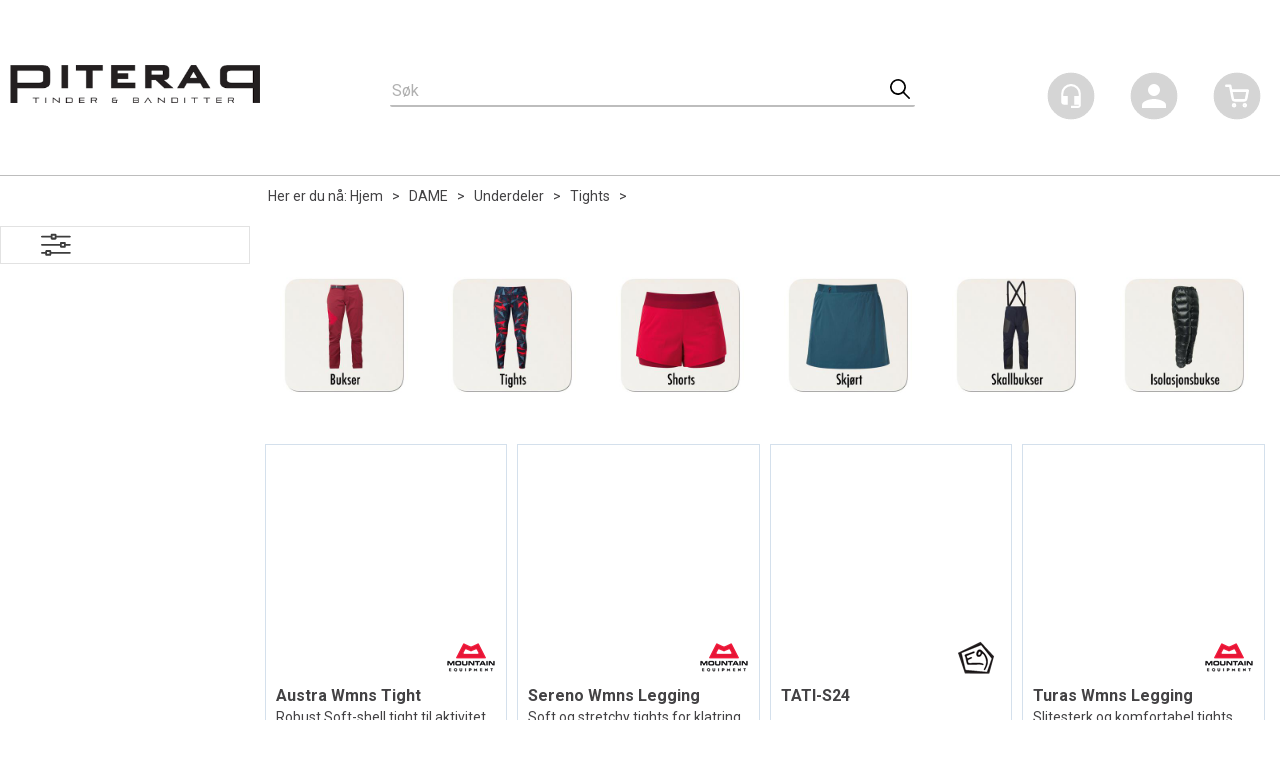

--- FILE ---
content_type: text/html; charset=utf-8
request_url: https://www.piteraq.no/dame/underdeler/tights
body_size: 30779
content:


<!doctype html>

<html id="htmlTag" lang= "no">
<head id="ctl00_Head1"><meta http-equiv="X-UA-Compatible" content="IE=edge" /><meta charset="UTF-8" /><meta name="format-detection" content="telephone=no" /><meta name="viewport" content="width=device-width, initial-scale=1, shrink-to-fit=no"><title>Tights - Piteraq</title><link id="ctl00_LnRss" rel="alternate" type="application/rss+xml" title="Produktnyheter" href="/WebPages/produkt/rss.aspx" /><meta name="robots" content="noodp, noydir"/>
	<link rel="preconnect" href="https://ajax.googleapis.com">
<script type="text/javascript">
	WebFontConfig = {
		
			google: {
				families: ['Roboto:300,400,500,700']
			},
		
    };

	(function(d) {
	            var wf = d.createElement('script'), s = d.scripts[d.scripts.length - 1];
	            wf.src = 'https://ajax.googleapis.com/ajax/libs/webfont/1.6.26/webfont.js';
	            wf.async = true;
	            s.parentNode.insertBefore(wf, s);
	        
	})(document); 


</script>
<script type="text/javascript" data-source="/dist/js/main-styles.098c7ad39da0dc54c63b.js"> "use strict";
(self["webpackChunkmcweb3"] = self["webpackChunkmcweb3"] || []).push([[899],{

/***/ 1234:
/***/ (function() {

// extracted by mini-css-extract-plugin


/***/ }),

/***/ 1323:
/***/ (function() {

// extracted by mini-css-extract-plugin


/***/ }),

/***/ 3370:
/***/ (function() {

// extracted by mini-css-extract-plugin


/***/ }),

/***/ 3992:
/***/ (function() {

// extracted by mini-css-extract-plugin


/***/ }),

/***/ 4390:
/***/ (function() {

// extracted by mini-css-extract-plugin


/***/ }),

/***/ 4925:
/***/ (function() {

// extracted by mini-css-extract-plugin


/***/ }),

/***/ 5332:
/***/ (function() {

// extracted by mini-css-extract-plugin


/***/ }),

/***/ 6197:
/***/ (function() {

// extracted by mini-css-extract-plugin


/***/ }),

/***/ 6276:
/***/ (function() {

// extracted by mini-css-extract-plugin


/***/ }),

/***/ 6303:
/***/ (function() {

// extracted by mini-css-extract-plugin


/***/ }),

/***/ 7024:
/***/ (function() {

// extracted by mini-css-extract-plugin


/***/ }),

/***/ 7652:
/***/ (function() {

// extracted by mini-css-extract-plugin


/***/ }),

/***/ 7714:
/***/ (function() {

// extracted by mini-css-extract-plugin


/***/ }),

/***/ 8460:
/***/ (function() {

// extracted by mini-css-extract-plugin


/***/ }),

/***/ 8685:
/***/ (function() {

// extracted by mini-css-extract-plugin


/***/ }),

/***/ 9616:
/***/ (function() {

// extracted by mini-css-extract-plugin


/***/ })

},
/******/ function(__webpack_require__) { // webpackRuntimeModules
/******/ var __webpack_exec__ = function(moduleId) { return __webpack_require__(__webpack_require__.s = moduleId); }
/******/ __webpack_require__.O(0, [188], function() { return __webpack_exec__(3370), __webpack_exec__(6303), __webpack_exec__(4925), __webpack_exec__(7714), __webpack_exec__(8460), __webpack_exec__(6197), __webpack_exec__(3992), __webpack_exec__(7024), __webpack_exec__(7652), __webpack_exec__(8685), __webpack_exec__(1323), __webpack_exec__(5332), __webpack_exec__(9616), __webpack_exec__(4390), __webpack_exec__(6276), __webpack_exec__(1234); });
/******/ var __webpack_exports__ = __webpack_require__.O();
/******/ }
]);
//# sourceMappingURL=main-styles.098c7ad39da0dc54c63b.js.map</script><script type="text/javascript" data-source="/dist/js/master-theme-styles-d4.f5011cd36ef4faa49357.js"> "use strict";
(self["webpackChunkmcweb3"] = self["webpackChunkmcweb3"] || []).push([[409],{

/***/ 3806:
/***/ (function() {

// extracted by mini-css-extract-plugin


/***/ })

},
/******/ function(__webpack_require__) { // webpackRuntimeModules
/******/ var __webpack_exec__ = function(moduleId) { return __webpack_require__(__webpack_require__.s = moduleId); }
/******/ var __webpack_exports__ = (__webpack_exec__(3806));
/******/ }
]);
//# sourceMappingURL=master-theme-styles-d4.f5011cd36ef4faa49357.js.map</script><link href="/dist/js/188.51be5b605475c8f586fe.css" rel="stylesheet" type="text/css" /><link href="/dist/js/main-styles.098c7ad39da0dc54c63b.css" rel="stylesheet" type="text/css" /><link href="/dist/js/master-theme-styles-d4.f5011cd36ef4faa49357.css" rel="stylesheet" type="text/css" /><link href="/api-no-session/stylesheet/combined/Piteraq.css?version=91" rel="stylesheet" type="text/css" /><meta name="description" content="Tights" /><meta name="keywords" content="Tights,Underdeler,DAME,Avdelinger,Hjem" /></head>
<body id="ctl00_MyBody" class=" hold-transition XC-head-frontpage body-out mc-filter-left fullview layoutver4 lang-1 mobilemenu-md sort-filter listtype-grid mode-normal www-piteraq-no customer-private body-department page-id-2005278  department-id-2005278 body-menu-level-4 search-expanded pagetype-ProductListing d4-immediate-loading login-type-  not-logged-in img-module-ver-1     department-id-1004001 body-menu-level-4">
    <div id="cache-refresh-portal"></div>
<script type="text/javascript">
        window.D4LinkArraySetup = [];
        window.D4AiActive = true;
        window.D4AiRegisterStats = false;
    </script>
<script src="/scripts/storage.js?v=LRoFsfG_RvRw83zBr0u86eszmVwpW6P0qzdSOQymm8Y1" rel="preload" as="script"></script><script type="text/javascript">window.StorageService.storeScriptLookup([
  {
    "Key": "~/scripts/web.js",
    "Url": "/scripts/web.js?v=SkSOcsR3ogPJha8_A7AmfE-I0_oGvBUTspZtjP7VUiU1"
  },
  {
    "Key": "~/scripts/publisher.js",
    "Url": "/scripts/publisher.js?v=ajQA2E_uI_lk6ItZauezcn-jWYlh5Yujo-HX0Esnwgk1"
  },
  {
    "Key": "~/scripts/ckeditor.js",
    "Url": "/scripts/ckeditor.js?v=ajQA2E_uI_lk6ItZauezcn-jWYlh5Yujo-HX0Esnwgk1"
  },
  {
    "Key": "~/scripts/admin-panel.js",
    "Url": "/scripts/admin-panel.js?v=TXR12Bj3a5U463MELi-oQ9zK29T4R3Ta61Or1CGwYN81"
  },
  {
    "Key": "~/scripts/SearchDebug.js",
    "Url": "/scripts/SearchDebug.js?v=9J0aXFa7T543q6chpUpbvN16tFOhlcX6bYDAIQrzwCQ1"
  },
  {
    "Key": "~/scripts/FreightReport.js",
    "Url": "/scripts/FreightReport.js?v=ITKjvIK9Fe7cGgflEC1wlLa_KuVYRJc-ymH6jGmr9rQ1"
  },
  {
    "Key": "~/scripts/web-2016.js",
    "Url": "/scripts/web-2016.js?v=RNWg07bAjOVEMnZt3ToCr7YgsnC87G9yBAqDd2UyZvI1"
  },
  {
    "Key": "~/scripts/web-defered-2016.js",
    "Url": "/scripts/web-defered-2016.js?v=D4HvNuRX6CQzLPIziM7wot0_5F7NPRzwjw63Ed_gs1k1"
  },
  {
    "Key": "~/scripts/postloginview.js",
    "Url": "/scripts/postloginview.js?v=IruHMr9Jz70Q_OM0i1n6FSUz_jXZTOrwnZss5N-UZY41"
  },
  {
    "Key": "~/scripts/productlistbuy.js",
    "Url": "/scripts/productlistbuy.js?v=N6lU8XkeDT2SBsbiQ9SQqTsrqa9ZxQRl-Fb1oMM6JE41"
  },
  {
    "Key": "~/scripts/productlistfilter.js",
    "Url": "/scripts/productlistfilter.js?v=JG7sSyHNoiqYG4immpmC8dA_9spqBHxKE_8iCle31qI1"
  },
  {
    "Key": "~/scripts/productlistprice.js",
    "Url": "/scripts/productlistprice.js?v=JWnM-aEUAdHlY1reDgnUZmXdkeM7wgy56ZX_yz5wVZM1"
  },
  {
    "Key": "~/scripts/productlistfavorites.js",
    "Url": "/scripts/productlistfavorites.js?v=tMvAnRbpFibN4GPZBfkHsKmuS4plNyPOv8cXym2Z3jk1"
  },
  {
    "Key": "~/scripts/campaigncode.js",
    "Url": "/scripts/campaigncode.js?v=moTSX2rFSFRToSIXjyoe59UncSdHdPg1YgIjMppZRsE1"
  },
  {
    "Key": "~/scripts/product-info.js",
    "Url": "/scripts/product-info.js?v=221vZ6f1aAn6_UucKArI6XzGQLVlmYcRUeqsoTFrPog1"
  },
  {
    "Key": "~/scripts/common.js",
    "Url": "/scripts/common.js?v=BQlbHOdQJofmNew_lcknKyFa0p0cjXDQjiegQqleDuA1"
  },
  {
    "Key": "~/scripts/favorite.js",
    "Url": "/scripts/favorite.js?v=0XtC4FbPk0JL0uXY9PDVct8JsToe4vBi0P9KWF8A15I1"
  },
  {
    "Key": "~/scripts/autocampaigns.js",
    "Url": "/scripts/autocampaigns.js?v=qo3-P6hViO2mow0aflLacjI1ipZcekfQ6o9NZ-8oSMA1"
  },
  {
    "Key": "~/scripts/attributeselector.js",
    "Url": "/scripts/attributeselector.js?v=_C5tO9-x6E2-pG6Ih_YCdeKbCqRZdFsGgzrSjFVD98c1"
  },
  {
    "Key": "~/scripts/specialoffers.js",
    "Url": "/scripts/specialoffers.js?v=4m6NGxc_sm3dNDvyYnDk7ChpmIsEBg0PPKAIcSfmC1w1"
  },
  {
    "Key": "~/scripts/askforpriceview.js",
    "Url": "/scripts/askforpriceview.js?v=xBM0bHunlWH-jLkhygRotw2S5Hd6HqXr0jVKJmGLbHM1"
  },
  {
    "Key": "~/scripts/depid.js",
    "Url": "/scripts/depid.js?v=2s1i-xlG9hj_cEXLyCvQ7i3JqBmSa3PoqbZQ6ErOwqo1"
  },
  {
    "Key": "~/scripts/quantity-discount-2016.js",
    "Url": "/scripts/quantity-discount-2016.js?v=dUgAEglxPNdxF-1c7i26Odf3KqohMPu3DgJcEbsckjc1"
  },
  {
    "Key": "~/scripts/eniro.js",
    "Url": "/scripts/eniro.js?v=YyllzD7vF_HJvLhREER44JnR_DqOIktSBLz6f0sMMHk1"
  },
  {
    "Key": "~/scripts/variantmatrixview.js",
    "Url": "/scripts/variantmatrixview.js?v=aLlx_kmEu_gJk06j_eu7GiByI65KQRv29FBRL_lcB3g1"
  },
  {
    "Key": "~/scripts/loginCheckoutView.js",
    "Url": "/scripts/loginCheckoutView.js?v=4lPNPotbnLSfRsM_Aq7gaLtqxiAXoI6BbrdVemPRaLo1"
  },
  {
    "Key": "~/scripts/web-4.0.js",
    "Url": "/scripts/web-4.0.js?v=d109wuf1vkOHrf4AvCzs35BovsMHjZCHffHO7jWN3zk1"
  },
  {
    "Key": "~/scripts/storage.js",
    "Url": "/scripts/storage.js?v=LRoFsfG_RvRw83zBr0u86eszmVwpW6P0qzdSOQymm8Y1"
  },
  {
    "Key": "~/scripts/web-orderbook.4.0.js",
    "Url": "/scripts/web-orderbook.4.0.js?v=S3-e3e27mNnCzjfTvx40Yx_oPrmyEbbet0xautqaDdQ1"
  },
  {
    "Key": "~/scripts/orderbookManager.js",
    "Url": "/scripts/orderbookManager.js?v=xyqaoQatWwY-cXyVq0xWil6nOHEnV71oI2Ws6M8zSxM1"
  },
  {
    "Key": "~/scripts/gaia-all.js",
    "Url": "/scripts/gaia-all.js?v=rwmPuPOBUnaf7er1xDWzSoU94yDYTrM0Y7G0_TskBG81"
  },
  {
    "Key": "~/scripts/product-infoD4.js",
    "Url": "/scripts/product-infoD4.js?v=jmSFYU5OCK9MD0y-o8QI1UZUUYxNWeriLoUAj7cscGI1"
  },
  {
    "Key": "~/scripts/web-defered-4.0.js",
    "Url": "/scripts/web-defered-4.0.js?v=ntTO0cGqTAibLXhHdXND6xsxzJB2cSaZpXE5Qi99swU1"
  },
  {
    "Key": "~/scripts/render-utils.js",
    "Url": "/scripts/render-utils.js?v=XGrb9PcgSgrNQj0WkaT7YC9d_o9FG6uiVaDHvpZHbsU1"
  },
  {
    "Key": "~/scripts/productlistsorter.js",
    "Url": "/scripts/productlistsorter.js?v=i82VvJRNQ5Bq3zVzYKCmbEN4FaO46lvO2g4LxmJBaOk1"
  },
  {
    "Key": "~/scripts/bidbanner.js",
    "Url": "/scripts/bidbanner.js?v=LpSODu-M5cDOKLI_lAlSd6-GrD67d_fN5SQeR54mzQY1"
  },
  {
    "Key": "~/scripts/product-info-utils.js",
    "Url": "/scripts/product-info-utils.js?v=WUfpMFb7Ishi0OTxsRifgNaWSdFA89cpOHGsEyS5gqo1"
  },
  {
    "Key": "~/scripts/web-defered-giftcard.4.0.js",
    "Url": "/scripts/web-defered-giftcard.4.0.js?v=FknosZ_LlGHxrNme3Td0yzJeC5TO42QZCEIG2C5pm281"
  },
  {
    "Key": "~/scripts/variantmatrixview-d4.js",
    "Url": "/scripts/variantmatrixview-d4.js?v=qGMTc0P_B3CJYJvmnhU_ekpjEV7j2rZsKDYpqwTKtPU1"
  },
  {
    "Key": "~/scripts/customerregistration.js",
    "Url": "/scripts/customerregistration.js?v=uOWPqvYKZrffARMQAczLTh8vN2oDfwOWnOd9LkFByRM1"
  },
  {
    "Key": "~/scripts/knockout.simplegrid.js",
    "Url": "/scripts/knockout.simplegrid.js?v=L0eFeIXNNCovuWuhmNs5qKWz-q9IKSNBQfEq4TeJzL41"
  },
  {
    "Key": "~/scripts/delete-customer.js",
    "Url": "/scripts/delete-customer.js?v=XvCQf3Enz2BuelHfpl2sF-3ESfSWFoESpib16ahbJmU1"
  },
  {
    "Key": "~/scripts/publisher-d4.js",
    "Url": "/scripts/publisher-d4.js?v=37nwJzZAWNo1PXbtYsw9EMbe9SjOFORTEmq_OQKpMqU1"
  },
  {
    "Key": "~/scripts/favorite-d4.js",
    "Url": "/scripts/favorite-d4.js?v=X_NBtcgGw9l2n7rjKXte9WyZWh5-USK9WQX--ueaQpc1"
  },
  {
    "Key": "~/scripts/giftcard-d4-purchase.js",
    "Url": "/scripts/giftcard-d4-purchase.js?v=jx8Ow4K1gULfYdTzjxuODdAcrv3rMb2nk28Ufy3qjio1"
  },
  {
    "Key": "~/scripts/giftcard-d4-receipt.js",
    "Url": "/scripts/giftcard-d4-receipt.js?v=aocqH1kGgXovMtcvlKwIB4x8aTDqJvXGx4H559Ko9TA1"
  },
  {
    "Key": "~/scripts/giftcard-d4-portal.js",
    "Url": "/scripts/giftcard-d4-portal.js?v=fIcCy7mHFvZQRHfdVt7zJrzsY_UTQT5djU0wlIiPmNY1"
  },
  {
    "Key": "~/scripts/d4reviews.js",
    "Url": "/scripts/d4reviews.js?v=3w6MFIxFm3bVXaJbaP4poj3hAxYhAznm-rjEs3pi04Y1"
  },
  {
    "Key": "~/scripts/quantity-discount.js",
    "Url": "/scripts/quantity-discount.js?v=dUgAEglxPNdxF-1c7i26Odf3KqohMPu3DgJcEbsckjc1"
  },
  {
    "Key": "~/scripts/productminprice.js",
    "Url": "/scripts/productminprice.js?v=B-hzjwCKb0gCEb4Cx6MOhKgZ_YhGOI0NY9IUPS5CPak1"
  },
  {
    "Key": "~/css/master/common.css",
    "Url": "/css/master/common.css?v=dhv_udQOYfADpvClGfxO5_ACfPivlNeSPdIN9gW7b141"
  },
  {
    "Key": "~/css/publisher/publisher.css",
    "Url": "/css/publisher/publisher.css?v=xd_MHEizfvjgFDOiJAD19COxFVOoErwzh-hXuCOFBck1"
  },
  {
    "Key": "~/css/menu.responsive.css",
    "Url": "/css/menu.responsive.css?v=UGbUNbO-JrDXBLzZKbQjJ7WoNx79JUnL47pj8W5e4xg1"
  }
]) </script><script src="/scripts/web-4.0.js?v=d109wuf1vkOHrf4AvCzs35BovsMHjZCHffHO7jWN3zk1"></script>


	<!-- GTM Data Layer -->
	<script>
	    window.dataLayer =  window.dataLayer ||  [];
	</script>

	
		<script>
		    dataLayer.push({             
                'IsSpider': 'True',
                'AvsenderId': '1',
		        'loggedIn': 'False',
                'customerType': 'Privat',
                'PriceIncVat': 'True',
                'CustomerOrgNbr': '',
		        'EAN': '',
		        'Brand': '',
		        'event': 'category',
		        'customerID': '12366',
		        'SiteType': 'd',
		        'RetailPrice': '',
		        'BreadCrumb': 'Hjem/DAME/Underdeler/Tights',
                'CustomerGroup': '',
		        'PaymentMethod': '',
		        'ProductID': '',
		        'ProductAltId': '',
		        'AllProductIds': [],
                'TransactionData': [ ]
                
		    });
        </script>
	
		
			<script>
			    dataLayer.push({
			        'ecomm_pagetype': 'category',
			        'ecomm_pcat': '',
			        'ecomm_pname': '',
			        'ecomm_pvalue': '',
			        'ecomm_totalvalue': '',
			        'ecomm_prodid': '' 
			    });
			</script>
		
		<script>
            dataLayer.push({
                'email': '',
                'FirstName': '',
                'Surname': '',
                'CompanyName': '',
                'ContactId': '',
                'CustomerOrgNbr': '',
                'PrivatePhoneNo': '',
                'DirectPhoneNo': '',
                'PostCode': ''
            });
        </script>
    
		<script>
            dataLayer.push({
                'Email_SHA256': '',
                'FirstName_SHA256': '',
                'Surname_SHA256': '',
                'CompanyName_SHA256': '',
                'PrivatePhoneNo_SHA256': '',
                'DirectPhoneNo_SHA256': '',
                'PostCode_SHA256': ''
            });
        </script>
    

	<!-- GA4 dataLayer-->

    

	<!-- Google Tag Manager container script-->
	<script>
        
        const formHead = document.querySelector('head');
       

        formHead.addEventListener('readyForGtm', function(){
        
        (function(w, d, s, l, i) {
                    w[l] = w[l] || [];
                    w[l].push({
                        'gtm.start':
	                new Date().getTime(),

                event: 'gtm.js'
	        });
	        var f = d.getElementsByTagName(s)[0],
                j = d.createElement(s),
                dl = l != 'dataLayer' ? '&l=' + l : '';
            j.async = true;
	        j.src =
	            '//www.googletagmanager.com/gtm.js?id=' + i + dl;
            
	        f.parentNode.insertBefore(j, f);
	    })(window, document, 'script', 'dataLayer', 'GTM-NPBM9H6');
            });

        
    </script>

	<!-- End Google Tag Manager -->


<div id="d-size" class="hidden" data-size="lg" data-size-set="False"></div>

<div id="hidden-nodeid" style="visibility: hidden; height: 0px;">
    2005278
</div>
<div id="hidden-search-url" style="visibility: hidden; height: 0px;">/search</div>
<div id="hidden-theme" style="visibility: hidden; height: 0px;">
    Piteraq
</div>
<div id="hidden-images-sizes" style="visibility: hidden; height: 0px;">
    <script language="javascript" type="text/javascript">var _imageSizeList = new Array(32,64,128,256,480,768,992,1200);</script>
</div>

<!--Update icon start-->
<div id="UpdateIcon" style="display: none;" class="UpdateControlModal">
    <div class="UpdateControlModalContent2"></div>
</div>


<div id="rhs-popup-sidebar"></div>
<div id="center-tiny-popup"></div>
<span id="backorder-popup-parent"></span>
<div id="o-wrapper" class="o-wrapper">

<form name="form1" method="post" action="./tights" id="form1">
<div>
<input type="hidden" name="__EVENTTARGET" id="__EVENTTARGET" value="" />
<input type="hidden" name="__EVENTARGUMENT" id="__EVENTARGUMENT" value="" />

</div>

<script type="text/javascript">
//<![CDATA[
var theForm = document.forms['form1'];
if (!theForm) {
    theForm = document.form1;
}
function __doPostBack(eventTarget, eventArgument) {
    if (!theForm.onsubmit || (theForm.onsubmit() != false)) {
        theForm.__EVENTTARGET.value = eventTarget;
        theForm.__EVENTARGUMENT.value = eventArgument;
        theForm.submit();
    }
}
//]]>
</script>



<script type="text/javascript">
//<![CDATA[
PageLoad(true);//]]>
</script>

    <input type="hidden" name="ctl00$EnsureGaiaIncludedField" id="ctl00_EnsureGaiaIncludedField" /><!-- Ikke fjern denne. Alle sider må minst inneholde 1 gaiakomponent så lenge vi bruker gaia-->
    
<div class="modal fade" id="center-popup" tabindex="-1" role="dialog" aria-labelledby="center-popup">
	<div class="modal-dialog modal-lg">
		<div class="modal-content">
            <div class="lightbox-close" onclick="PubSub.publish(mcWeb.lightbox.events.onHideLightbox);" ></div>	      
			<div class="modal-body">
					<div id="refresh-center" class="refresh-center" style="display: none">
						<div class="refresh-center-item">
							<div class="refresh-center-ico"><i class="icon-spinner animate-spin"></i></div>
							<div class="refresh-txt">
								Oppdaterer, vennligst vent...
							</div>
						</div>
					</div>
				<div id="lightbox-placeholder" class="center-placeholder"></div>
				<div id="lightbox-placeholder2" class="center-placeholder"></div>
			</div>
		</div>
	</div>
</div>

<script language="javascript" type="text/javascript">
	jQuery(function () { mcWeb.hash.init(); });
</script>

    
    


<div id="InstSearchDiv" style="position:absolute; z-index:110;display: none;" class="stop-ajax-rendering">
		<div class="InstantSearch">
		    <div class="resultcolumn">
				<div  class="d4-instant-search-other-hits" data-bind="visible: OtherSearchesText().length > 0">
                    <h3 class="d4-instant-search-divider" data-bind="text: OtherSearchesText"></h3>
                </div>
                <div class="d4-instant-search-products" data-bind="visible: products().length > 0">
                    <h3 class="d4-instant-search-divider">Produkter</h3>
			        <table>
				        <tbody data-bind="template: { name: 'searchresult-template', foreach: products }, visible: products != null && products().length > 0">
				        </tbody>
					        <tfoot>
						        <tr data-bind="visible: TotalHits() > 0">
							        <td colspan="2" class="italic cursor">
								        Totalt antall treff:&nbsp;<span data-bind="text: TotalHits"></span>  
							        </td>

                                    <td colspan="2" class="italic cursor">
								        <a data-bind="event: {click:mcWeb.instantSearch.doSearch}" >Se hele resultatet...&nbsp;</a>  
							        </td>
						        </tr>
				        </tfoot>
			        </table>
                </div>
                <div  class="d4-instant-search-cat" data-bind="visible: ShowCategories()">
                    <h3 class="d4-instant-search-divider">Kategorier</h3>
                    <div data-bind="template: { name: 'searchresult-cat-template', foreach: categories }"></div>
                </div>
                <div class="d4-instant-search-brands" data-bind="visible: ShowBrands()">
                    <h3 class="d4-instant-search-divider">Merker</h3>
                     <div data-bind="template: { name: 'searchresult-brand-template', foreach: brands }"></div>
                </div>

                <div class="d4-instant-search-brands" data-bind="visible: ShowBrandNames()">
                    <h3 class="d4-instant-search-divider">Merkenavn</h3>
                     <div data-bind="template: { name: 'searchresult-brandname-template', foreach: brandnames }"></div>
                </div>

		        <div class="d4-instant-search-articles" data-bind="visible: ShowArticles() && TotalArticleHits() > 0 && ! ShowArticlesRHS()">
		            <h3 class="d4-instant-search-divider">Artikler</h3>
		            <div data-bind="template: { name: 'searchresult-article-template', foreach: articles }"></div>
		            Antall artikler funnet:&nbsp;<span data-bind="text: TotalArticleHits"></span>  
		        </div>
		    </div>
            <div class="instant-search-preview-column">
                <div class="d4-instant-search-preview d4-instant-search-loadbyajax" data-bind="visible: ShowPreview()">
                    <div id="ctl00_InstSrch_WPAInstantSearchPreview_Pnl2" class="load-first">

</div>

<div id="A724" class="load-later   is-system-area"><div id="Field_InstantSearchProductPreview1227_0" class=" NoSlide web-pub-field container field-container-1227  readonly layout-d4_x1" data-field-id="1227" data-popup="0" data-popup-plc="0" data-lt="53" data-sf="0">
	<div class="row">
		<div id="A724F1227N2005278" class="ajax-field inner-layout-container loaded" data-use-specific-layout="False" data-plid="0" data-area-id="InstantSearchProductPreview" data-field-id="1227" data-userkey="1227" data-grouped-variants="True" data-node-id="2005278" data-manufacturerid="0" data-loaded-status="True" data-layoutid="120029" data-sf="0" data-listing-type="53" data-fieldcontainerid="1227">

		</div>
	</div>
</div></div>


                </div>
		        <div class="d4-instant-search-accessories d4-instant-search-loadbyajax" data-bind="visible: ShowAccessories">
		            <h3 class="d4-instant-search-divider">Tilbehør</h3>
		            <div id="ctl00_InstSrch_WPAInstantSearchAccessories_Pnl2" class="load-first">

</div>

<div id="A725" class="load-later   is-system-area"><div id="Field_InstantSearchProductAccessories1228_0" class=" NoSlide web-pub-field container field-container-1228  readonly layout-d4_x4" data-field-id="1228" data-popup="0" data-popup-plc="0" data-lt="3" data-sf="0">
	<div class="row">
		<div id="A725F1228N2005278" class="ajax-field inner-layout-container loaded" data-use-specific-layout="False" data-plid="0" data-area-id="InstantSearchProductAccessories" data-field-id="1228" data-userkey="1228" data-grouped-variants="True" data-node-id="2005278" data-manufacturerid="0" data-loaded-status="True" data-layoutid="120032" data-sf="0" data-listing-type="3" data-fieldcontainerid="1228">

		</div>
	</div>
</div></div>


                </div>
		        <div class="d4-instant-search-alternatives d4-instant-search-loadbyajax" data-bind="visible: ShowAlternatives">
		            <h3 class="d4-instant-search-divider">Alternativer</h3>
		            <div id="ctl00_InstSrch_WPAInstantSearchAlternative_Pnl2" class="load-first">

</div>

<div id="A726" class="load-later   is-system-area"><div id="Field_InstantSearchProductAlternatives1229_0" class=" NoSlide web-pub-field container field-container-1229  readonly layout-d4_x4" data-field-id="1229" data-popup="0" data-popup-plc="0" data-lt="2" data-sf="0">
	<div class="row">
		<div id="A726F1229N2005278" class="ajax-field inner-layout-container loaded" data-use-specific-layout="False" data-plid="0" data-area-id="InstantSearchProductAlternatives" data-field-id="1229" data-userkey="1229" data-grouped-variants="True" data-node-id="2005278" data-manufacturerid="0" data-loaded-status="True" data-layoutid="120032" data-sf="0" data-listing-type="2" data-fieldcontainerid="1229">

		</div>
	</div>
</div></div>


                </div>

                <div class="d4-instant-search-articles d4-instant-search-loadbyajax" data-bind="visible: ShowArticlesRHS">
		            <h3 class="d4-instant-search-divider">Artikler</h3>
		            <div id="ctl00_InstSrch_WPAInstantSearchArticles_Pnl2" class="load-first">

</div>

<div id="A771" class="load-later  is-advanced-area "></div>


                    Antall artikler funnet:&nbsp;<span data-bind="text: TotalArticleHits"></span>  
                </div>
            </div>
            
		    <script type="text/html" id="searchresult-article-template">
		        <span class="d4-instant-search-article">
		            <a class="NoUnderLine" data-bind="attr:{ href: ArticleLink, tabindex: TabIndex}">
		                <span  data-bind="html: ArticleTitle"></span>
		            </a>
		        </span>
		    </script>
            
		    <script type="text/html" id="searchresult-cat-template">
                <span class="d4-instant-search-category">
                    <a class="NoUnderLine" data-bind="attr:{ href: CatLink, tabindex: TabIndex}">
                        <span  data-bind="html: CatName"></span>(<span  data-bind="text: CatCount"></span>)
                    </a>
                </span>
            </script>
            
		    <script type="text/html" id="searchresult-brand-template">
		        <span class="d4-instant-search-brand">
		            <a class="NoUnderLine" data-bind="attr:{ href: BrandLink, tabindex: TabIndex}">
		            <span  data-bind="html: BrandName"></span>(<span  data-bind="text: BrandCount"></span>)
		          </a>
                </span>
		    </script>

            <script type="text/html" id="searchresult-brandname-template">
		        <span class="d4-instant-search-brand">
		            <a class="NoUnderLine" data-bind="attr:{ href: BrandLink, tabindex: TabIndex}">
		            <span  data-bind="html: BrandName"></span>
		          </a>
                </span>
		    </script>

			<script type="text/html" id="searchresult-template">
				<tr data-bind="css: { 'active': $parent.CurrentPlid() == ProduktLagerID}">
					<td class="Left">
						<div class="ProduktImg" data-bind="html: ImageTag"></div>
					</td>
					<td>
						<a class="NoUnderLine" data-bind="attr:{ href: ProduktLink, tabindex: TabIndex}, event: {mouseover:$parent.PreviewCurrentProduct}">
							<span data-bind="html: ProduktDesc1"></span><br />
							<span  data-bind="html: ProduktDesc2"></span>
						</a>
					</td>
                    <td>
                        <span class="bold" data-bind="html: Price"></span>
                    </td>
                    <td>
                        <button type="button" class="btn btn-default preview-button" title="Quick View+" data-bind="event: {click:$parent.PreviewCurrentProduct}" ><i class="glyphicon glyphicon-info-sign"></i></button>
                    </td>
				</tr>    
			
		    </script>

		</div>
	</div> 
		
	
  
	


    <div class="wrapper">

        

        <!-- Content Wrapper. Contains page content -->
        <div class="content-wrapper">
            <header class="headroom header--fixed hide-from-print  m-header-dock" role="banner">


                <div class="container header-inner">
                    <div class="row">

                        


                        
                            <div class="top-menu">
                                

<div class="TopMenu">

	
			<h3 class="TopMenuItem sid-1000007">
				
				

				<a class='InfoMenu '
				  style=''
					href='/kundesenter' 
					target='_self'
					title=''
				>Kundesenter</a>
			</h3>
		<img id="ctl00_CPHDptMnu_ctl00_RepeaterProductMenu_ctl01_ImageSepImg" class="ImageSepImg" src="../../App_Themes/Demonstrare4Dummy/Images/SeperatorArrow.gif" alt="|" style="border-width:0px;" />
			<h3 class="TopMenuItem sid-1000008">
				
				

				<a class='InfoMenu '
				  style=''
					href='/sitemap' 
					target='_self'
					title=''
				>Sitemap</a>
			</h3>
		<img id="ctl00_CPHDptMnu_ctl00_RepeaterProductMenu_ctl03_ImageSepImg" class="ImageSepImg" src="../../App_Themes/Demonstrare4Dummy/Images/SeperatorArrow.gif" alt="|" style="border-width:0px;" />
			<h3 class="TopMenuItem sid-1000009">
				
				

				<a class='InfoMenu '
				  style=''
					href='/kontaktoss' 
					target='_self'
					title=''
				>Kontakt Oss</a>
			</h3>
		

	
	
</div>

                            </div>
                        

                        <div style="clear: both"></div>

                        <a class="header-logo" href="/" ><img class="HeaderLogo" src="/App_Themes/MASTER/images/1px_transparent.png" alt="Tilbake til forsiden!" ></a>

                        <div class="header-main ">

                            
                                <div class="login-container">
                                    

<div class="login-details">
    <a id="customerServiceLink" class="kundersenterIcon" rel="nofollow" aria-label="Kundesenter" href="/kundesenter"></a>
    <a id="loginuser" class="LoginUserInfo" aria-label="Login user info" href="/kundesenter"></a>
    
</div>
<div id="loginout-content" class="LogInButtonContainer" ><a id="loginout" class="LogInButton" href="#login">Logg inn</a>
</div>

                                </div>
                            
                            <div id="m-search">
                                <i class="icon-search"></i>
                            </div>

                            <div class="small-cart-onpage">
                                <div id="smallcart-page"><div class="smallcart-content"><div id="mcweb-cartsmall-cartsmall" class="knockout-bind">
	



<div class="cart-small-links cart-small-favorite pull-right col-xs-12">


    <div class="cart-small-fav" data-bind="visible: (favoriteCount() > -1 && isVisible())" style="display: none;">
        <a class="btn-fav-cart btn btn-link" data-bind="attr: { href: favoriteCartUrl }">
            <i class="glyphicon " data-bind="css: { 'glyphicon-heart-empty heart-empty': favoriteCount() < 1, 'glyphicon-heart heart-full': favoriteCount() > 0 }"></i>
            <span class="fav-cart-text" data-bind="visible: favoriteCount() > 0, text: favoriteCount()"></span>
        </a>
    </div>
    

    <div class="cart-small" role="region" aria-label="Shopping Cart" data-bind="css: { 'btn-group': cartItems().length > 0 }">
        <!-- EJ 133650 : Removed data-trigger="focus", causes problems with CNET -->
        <a tabindex="0" class="cart-small-trigger btn btn-default" data-bind="visible: cartItems().length >= 0, css: { 'cart-small-has-item': cartItems().length > 0 }, popover: { html: true, titleid: 'small-cart-title', contentid: 'small-cart-content', contentClass: 'cart-small-popover' + (OrderbookActive ? ' cart-small-orderbook' : '') }"
            style="display: none; border: none;">

            <span class="cart-small-icon">
                <i class="icon-basket" data-bind="visible: isVisible()" style="display: none;"></i>
            </span>

            <span class="cart-small-empty" data-bind="visible: (cartItems().length < 1 && isVisible() && isCartItemsSet() && OrderbookDate() == '')" style="display: none;">
                Ingen varer i handlevognen
            </span>
            <span class="cart-small-empty" data-bind="visible: (cartItems().length < 1 && isVisible() && isCartItemsSet() && OrderbookDate() != '')" style="display: none;">
                Ingen varer i ordreboka
            </span>
            <span class="cart-small-empty" data-bind="visible: (cartItems().length < 1 && isVisible() && isCartItemsSet() && OrderbookDate() != '' && orderbooks() != null && orderbooks().length > 0), text: cartName" style="display: none;"></span>

            <span class="cart-small-load" data-bind="visible: !isVisible()">
                <i class="icon-spinner animate-spin"></i>
            </span>
            <span class="cart-small-items" data-bind="visible: (cartItems().length > 0 && isVisible())" style="display: none;">
                <span class="cart-small-count" data-bind="text: itemCount()"></span>
                <span class="cart-small-product" data-bind="visible: (itemCount() == 1 && isVisible())">
                    produkt
                </span>
                <span class="cart-small-product" data-bind="visible: (itemCount() > 1 && isVisible())">
                    produkter
                </span>

                <span class="cart-small-product-txt" data-bind="css: { 'inkvat': chkPriceIncExVat() }">
                    <!-- ko if: (!chkPriceIncExVat() && !showLeasingCosts()) -->
                    <span class="small-cart-before-sum">(</span><!--ko text: priceTotalProducts  --><!--/ko--><span class="small-cart-after-sum">)</span>
                    <!-- /ko -->
                    <!-- ko if: (chkPriceIncExVat() && !showLeasingCosts()) -->
                    <span class="small-cart-before-sum">(</span><!--ko text: priceTotalProductsInkVat --><!--/ko--><span class="small-cart-after-sum">)</span>
                    <!-- /ko -->
                    <!-- ko if: showLeasingCosts() -->
                    <span class="small-cart-before-sum">(</span><!--ko text: LeasingTermAmountExVat  --><!--/ko--><span class="small-cart-after-sum">)</span>                  
                    <!-- /ko -->
                </span>
            </span>

            <span class="cart-small-togle-icon" data-bind="visible: cartItems().length > 0, css: { 'cart-small-togle-open': popoverOpen() }" style="display: none;">
                <span class="caret"></span>
            </span>

        </a>
        <a class="cart-small-goto-checkout btn btn-primary" aria-label="Go to Checkout" aria-controls="checkout-page" data-bind="click: onClickGoToCheckout, visible: cartItems().length > 0" style="display: none;">
            <span>Til kassen</span>
        </a>
    </div>


    <div id="small-cart-title" class="cart-small-trigger-title hide">
        <div class="close" aria-label="Close" role="button" data-bind="click: $root.onClose"><span aria-hidden="true">&times;</span></div>
        <div data-bind="visible: orderbooks().length > 0" class="btn-group" role="group" aria-label="...">
            <button type="button" class="btn btn-default" data-bind="event: { click: doShowActiveCart }, css: { active: !showOrderbookSummary() } ">
                Aktiv leveringsdato
            </button>
            <button type="button" class="btn btn-default" data-bind="event: { click: doShowOrderbookSummary }, css: { active: showOrderbookSummary() } ">
                Leveringsdatoer
            </button>
            <button type="button" class="btn btn-default" data-bind="event: { click: doRedirectToOrderOverviw }">
                Ordre oversikt
            </button>
        </div>
        <div class="row">
            <div class="pull-left" data-bind="visible: !showOrderbookSummary()">
                <span data-bind="visible: orderbooks().length == 0">
                    Handlevogn
                </span>
            </div>
            <div class="pull-right" data-bind="visible: cartItems().length > 0 && !showOrderbookSummary()" style="display: none;">
                <!--ko text: itemCount() -->
                <!--/ko-->
                varer i handlevognen
                <span data-bind="visible: orderbooks().length > 0, text: displayDate "></span>
            </div>
        </div>
    </div>
    <div class="cart-small-trigger-content hide" id="small-cart-content">
        <div class="panel-body">
            <div class="row">
                <div class="pull-left col-xs-12" data-bind="visible: !showOrderbookSummary()">
                    <div data-bind="visible: orderbooks().length > 0">
                        <div class="dropdown">
                            <button class="btn btn-default dropdown-toggle" type="button" id="ddl-carts" data-toggle="dropdown" aria-haspopup="true" aria-expanded="true">
                                <span data-bind="text: displayDate"></span><span class="caret"></span>
                            </button>
                            <ul class="dropdown-menu" aria-labelledby="ddl-carts">
                                <!-- ko template: { name: 'orderbook-list-template', foreach: orderbooks} -->
                                <!-- /ko -->
                            </ul>
                        </div>
                    </div>
                </div>
            </div>
            <div data-bind="visible: !showOrderbookSummary()" class="cart-small-orderbook-summary">
                <!-- ko template: { name: smallCartItemTemplate(), foreach: cartItemsToShow} -->
                <!-- /ko -->
                <a href="#" data-role="none" data-ajax="false" class="cart-show-all-items cart-small-tocart" data-bind="click: onClickGoToCart, visible: (cartItems().length > 0 && numberOfItemsToShow() > 0 && cartItems().length > numberOfItemsToShow())">
                    Klikk her for å se alle
                </a>

                <div class="small-cart-empty-items" data-bind="visible: cartItems().length < 1">
                    Handlevognen er tom.
                </div>

            </div>

            <div class="cart-small-orderbook-summary" id="small-cart-orderbook-summary" data-bind="visible: showOrderbookSummary()"></div>
        </div>
        <div class="panel-footer" data-bind="visible: !showOrderbookSummary()">
            <div class="row cart-small-footer">
                <div class="row">
                    <div class="form-inline col-xs-5">
                        <div class="checkbox cart-small-vat" data-bind="visible: showIncVatCheckbox">
                            <label>
                                <input id="price-inc-ex-vat" type="checkbox" name="price-inc-ex-vat" value="" data-bind="checked: chkPriceIncExVat, click: $root.onClickVat.bind($root), enable:!disableIncExVatChange ">
                                Priser inkl. mva.
                            </label>
                        </div>
                        <div class="checkbox cart-small-vat" data-bind="visible: showPriceDisplayControls">
                            <label>
                                <input type="checkbox" name="price-show-veil-pris" value="" data-bind="checked: chkShowVeilPris, click: $root.onClickVeil.bind($root), visible: showPriceDisplayControls">
                                Veil.
                            </label>
                        </div>
                        <div class="checkbox cart-small-vat" data-bind="visible: showPriceDisplayControls">
                            <label>
                                <input type="checkbox" name="price-hide-customer-price" value="" data-bind="checked: chkHideCustomerPice, click: $root.onClickHideCustomerPrice.bind($root)">
                                Skjul Netto
                            </label>
                        </div>
                    </div>
                    <div class="col-xs-7 cart-small-total" data-bind="visible: cartItems().length > 0" style="display: none;">
                        <div class="cart-small-total-txt pull-right">

                            <div data-bind="visible: showLeasingCosts">
                                <span class="cart-small-total-txt-1">
                                    Totalt eks. mva
                                </span>
                                <span class="cart-small-total-exvat" data-bind="text: LeasingTermAmountExVat"></span>

                                <span class="cart-small-orpaynow-txt">
                                    Eller kjøp nå for
                                </span>
                                <span class="cart-small-orpaynow-total" data-bind="visible:smallCartFees, click: switchToPayNow">
                                    <span class="cart-small-total-exvat" data-bind="visible: (!chkPriceIncExVat() && invoiceFee()), text: priceTotal"></span>
                                    <span class="cart-small-total-inkvat" data-bind="visible: (chkPriceIncExVat() && invoiceFee() && summarySumAfterCostReductionsIncVat().length <= 0), text: priceTotalInkVat"></span>
                                <span class="cart-small-total-inkvat" data-bind="visible: (chkPriceIncExVat() && invoiceFee() && summarySumAfterCostReductionsIncVat().length > 0), text: summarySumAfterCostReductionsIncVat"></span>
                                </span>
                                <span class="cart-small-orpaynow-total" data-bind="visible:!smallCartFees, click: switchToPayNow">
                                    <span class="cart-small-total-exvat" data-bind="visible: (!chkPriceIncExVat()), text: priceTotalProducts"></span>
                                    <span class="cart-small-total-inkvat" data-bind="visible: (chkPriceIncExVat() && summarySumAfterCostReductionsIncVat().length <= 0), text: priceTotalProductsInkVat"></span>
                                    <span class="cart-small-total-inkvat" data-bind="visible: (chkPriceIncExVat() && summarySumAfterCostReductionsIncVat().length > 0), text: summarySumAfterCostReductionsIncVat"></span>
                                </span>
                                
                            </div>

                            

                            <div id="ctl00_CartSmall1_ctl00_ctl02_NoFees" data-bind="visible: doNotShowLeasingCosts">
                                <!-- Total without Fee Start -->
                                <span class="cart-small-total-txt-1" data-bind="visible: !chkPriceIncExVat()">
                                    Totalt eks. mva
                                </span>
                                <span class="cart-small-total-exvat" data-bind="visible: (!chkPriceIncExVat()), text: priceTotalProducts"></span>

                                <!-- InkVat -->
                                <span class="cart-small-total-txt-1" data-bind="visible: chkPriceIncExVat() ">
                                    Totalt ink. mva
                                </span>
                                <span class="cart-small-total-inkvat" data-bind="visible: (chkPriceIncExVat() && summarySumAfterCostReductionsIncVat().length <= 0), text: priceTotalProductsInkVat"></span>
                                <span class="cart-small-total-inkvat" data-bind="visible: (chkPriceIncExVat() && summarySumAfterCostReductionsIncVat().length > 0), text: summarySumAfterCostReductionsIncVat"></span>
                                
                                <span class="cart-small-or-leasing-txt" data-bind="visible: (LeasingTermAmountExVat().length > 0)">
                                    Eller leasing for
                                </span>
                                <span class="cart-small-total-leasing-cost" data-bind="text: LeasingTermAmountExVat, click: switchToLeasing"></span>
                                
                                <!-- Total without Fee  End -->
                                
                            </div>
                        </div>
                    </div>
                </div>

                <div class="row cart-small-button">
                    <div class="col-xs-6" data-bind="visible: showGoToCart" style="display: none;">
                        <button type="button" href="#" data-role="none" data-ajax="false" class="btn btn-default btn-block cart-small-tocart" aria-label="Go to Cart" data-bind="click: onClickGoToCart, visible: (cartItems().length > 0)">
                            Til handlevogn
                            <span data-bind="visible: orderbooks().length > 0 && OrderbookDate() != null && OrderbookDate().length > 0, text: displayDate"></span>
                        </button>
                    </div>
                    <div class="col-xs-6" data-bind="visible: showGoToCheckout" style="display: none;">
                        <button type="button" href="#" data-role="none" data-ajax="false" class="btn btn-primary btn-block cart-small-tocheckout" aria-label="Go to Checkout" data-bind="click: onClickGoToCheckout, visible: (cartItems().length > 0)">
                            Til kassen
                            <span data-bind="visible: orderbooks().length > 0 && OrderbookDate() != null && OrderbookDate().length > 0, text: displayDate"></span>
                        </button>
                    </div>
                </div>
            </div>
        </div>
    </div>
</div>




<script type="text/html" id="orderbook-list-template">
    <li><a href="#" data-bind="css: { 'cart-orderbook-item': true, 'selected': Selected }, attr: { value: WebCartId }, text: DisplayDate, click: $root.onSelectCart" ></a></li>
</script>


<script type="text/html" id="cartsmallitem-template">
    <div class="row cart-small-items">
        <div class="col-xs-8 cart-desc">
            <img data-bind="attr: { src: ProductImage }, click: $root.onClickProductLink" class="img-responsive" />
            <p class="cart-item-header" data-bind="text: ProductDesc1, click: $root.onClickProductLink"></p>
        </div>

        <div class="col-amount-xs col-xs-1">
            <p class="cart-item-quantity" data-bind="text: Quantity"></p>
        </div>

        <div class="col-xs-3 cart-price">
            <p class="col-price">
                <span class="price" data-bind="text: LinePriceAfterDiscount, visible: AmountAfterReductionIncVat().length <= 0 && LinePriceAfterDiscount().length > 0"></span>
                <span class="price" data-bind="text: Price1, visible: AmountAfterReductionIncVat().length <= 0 && LinePriceAfterDiscount().length <= 0"></span>
                <span class="price" data-bind="text: AmountAfterReductionIncVat, visible: AmountAfterReductionIncVat().length > 0"></span>
            </p>
            <p class="col-delete">
                <a href="#" data-bind="click: $root.onClickRemove"><i class="icon-cancel-circled"></i></a>
            </p>
        </div>
        <div class="clearfix col-xs-12">
            <div class="row-line" data-bind="css: { 'last-row': $index() == $parent.cartItems().length - 1 }"></div>
        </div>

    </div>
</script>

<script type="text/html" id="cartsmallitem-leasing-template">
    <div class="row cart-small-items">
        <div class="col-xs-8 cart-desc">
            <img data-bind="attr: { src: ProductImage }, click: $root.onClickProductLink" class="img-responsive" />
            <p class="cart-item-header" data-bind="text: ProductDesc1, click: $root.onClickProductLink"></p>
        </div>

        <div class="col-amount-xs col-xs-1">
            <p class="cart-item-quantity" data-bind="text: Quantity"></p>
        </div>

        <div class="col-xs-3 cart-price">
            <p class="col-price">
                <span class="price" data-bind="text: LeasingTotalCost"></span>
            </p>
            <p class="col-delete">
                <a href="#" data-bind="click: $root.onClickRemove"><i class="icon-cancel-circled"></i></a>
            </p>
        </div>
        <div class="clearfix col-xs-12">
            <div class="row-line" data-bind="css: { 'last-row': $index() == $parent.cartItems().length - 1 }"></div>
        </div>

    </div>
</script>
<script type="text/javascript">jQuery(function () {
loadModule(mcWeb.cartsmall, 'cartsmall', 'mcweb-cartsmall-cartsmall', null, {"IsLoggedIn":false,"ShowCartCollapsed":false,"ShowRemoveCart":false,"ShowContinueShoping":false,"ShowGoToCheckout":true,"ShowLinkTop":false,"ShowAmountsBottom":false,"ShowCartAlteration":false,"ShowMessageToSalesDep":false,"ShowDiscountCode":false,"ShowPriceIncExVat":true,"ShowRemoveButton":false,"ShowCart":false,"ShowInvoiceFee":false,"ShowGoToCart":true,"ShowTotalInkCarrier":false,"ShowShipment":false,"ShowRegistrationType":false,"HrefLogin":null,"InlineEditor":false,"ShowPriceDisplayControls":false,"ShowVeilPrisValue":true,"HideCustomerPriceValue":false,"ShowCartItemInfo":0,"ShowSeparateFraktFakturaCost":false,"NbrOfDecimals":0,"QuantityMaxlength":0,"FavoriteCartUrl":"/mine-favoritter","OfferCartUrl":"/kundesenter/ordrehistorikk/tilbudsstatus","SmallCartItemsToShow":0,"DecimalsQuantity":0,"ShowAddToFavorite":false,"PopupTime":1000,"MinimumSessionTimeoutUponLoginOrPurchase":0,"MaximumSessionTimeoutWhenNotLoggedInAndEmptyCart":0,"SessionEndPopupTime":0,"IsBedrift":false,"QuantityStepValue":0.0,"PackageSizeMode":0,"OrderRefRequired":false,"ShowExternalCheckout":false,"DisableIncExVatChange":false,"HideSomePricesForMport":false,"CampaingVoucherCanDeductSpecialFees":false,"ShowRRP":false,"SmallCartFees":false,"ShowIncVatCheckbox":true,"GiftcardsEnabled":false});
});
</script>
</div></div></div>
                            </div>
                           
                            
                            
                            <div class="container-top-menu ">
                                <div class="bar1"></div>
                                <div class="bar2"></div>
                                <div class="bar3"></div>
                            </div>

                            <a href="/" class="home" aria-label="Home">
                                <i class="icon-left-circled2" aria-hidden="true"></i>
                            </a>

                            


<input type="submit" value="test" style="display: none;" />
<!--Hindrer submit av søk når man trykker enter i antallboksen m.fl. -->

<div id="ctl00_Search1_SearchBox_Srch" class="HeaderSearch">
	

    <script type="text/javascript">
jQuery(function() {
mcWeb.instantSearch.search('ctl00_Search1_SearchBox_InstSearchTB', true)});
</script>
    


    <table border="0" cellpadding="0" cellspacing="0">
        <tr>
            <td class=" main-search-a">                
                <i class="close-instant-search icon-cancel" type="image" id="CloseSearchButton" alt="Lukk" onclick="mcWeb.instantSearch.clearAndFocus('ctl00_Search1_SearchBox_InstSearchTB', event); "></i>
                <input name="ctl00$Search1$SearchBox$InstSearchTB" type="search" id="ctl00_Search1_SearchBox_InstSearchTB" autocomplete="off" placeholder="Søk" onclick="mcWeb.instantSearch.focusOnSearch(event, this);" class="TextBoxSearchDisable main-search-type" autocorrect="off" tabindex="0" onfocus="mcWeb.instantSearch.setSearchBoxCoord(event,this);" spellcheck="false" autocapitalize="off" onfocusout="mcWeb.instantSearch.onFocusOut(event, this);" />
            </td>
            
            <td class="main-search-b">
                
                
                
                    <div class="search-btn" onclick="mcWeb.instantSearch.doSearch(); return false;" TabIndex="0">
                        <span class="search-btn-text">Søk</span>
                        <i class="icon-search"></i>
                   </div>
                
            </td>
        </tr>
    </table>


</div>
<input type="hidden" id="InstSearchX" name="InstSearchX" />
<input type="hidden" id="InstSearchY" name="InstSearchY" />

<script language="javascript" type="text/javascript">

    jQuery(function () {
        mcWeb.instantSearch.load();

        function focusOnSearch(obj) {
            obj.className = "TextBoxSearchEnable main-search-type";
            obj.value = "";
            jQuery("[id$='ctl00_Search1_SearchBox_InstSearchTB']").val("");
        }

        function changeSticky(searchBoxID, stickyCheckBox, panel) {
            if (stickyCheckBox.checked) {
                jQuery(stickyCheckBox).attr('class', 'FixedStickyCheckBox');
                jQuery('#' + panel).attr('class', 'HeaderSearch FixedSearchBox');
                jQuery('#' + searchBoxID).attr('onfocus', 'mcWeb.instantSearch.setSearchBoxCoordFixed(event,this,\'\');');
            } else {
                jQuery(stickyCheckBox).attr('class', '');
                jQuery('#' + panel).attr('class', 'HeaderSearch');
                jQuery('#' + searchBoxID).attr('onfocus', 'mcWeb.instantSearch.setSearchBoxCoord(event,this,\'\');');
            }
        }
    });
</script>


                            <div class="DoNotShowPricesSpan">
                                
                            </div>


                        </div>

                        <div id="ctl00_HeaderPublishAreaContainer" class="HeaderPublishAreaContainer">
	
                            <div id="ctl00_HeaderPublishArea_Pnl2" class="load-first">

	</div>

<div id="A671" class="load-first  "></div>


                        
</div>

                        <div style="clear: both"></div>
                    </div>
                </div>
            </header>
        
            <div class="menu-container">
                <div class="container menu-inner">
                    <div class="row">
                        <div id="SubMenuArea" class="SubMenuArea ">

                            
                            <div id="menu-placeholder"></div>
                            
                            
                        </div>
                    </div>
                </div>

                

            </div>

            <div class="slideshow-container">
                <!-- Publish area right under the departmentmenu -->
                <div id="ctl00_AreaSlidesTopVisible" class="SlideshowContainer">
	
                    <div id="ctl00_WebPubArea1_Pnl2" class="load-first">

	</div>

<div id="A653" class="load-first  "></div>


                
</div>
            </div>

            <div class="breadcrumb-container">
                <div class="container breadcrumb-inner">
                    <div class="row">
                        <div class="breadcrumb-content">
                            <div>
	<div id="Field_SystemBreadCrumb1240_0" class=" NoSlide web-pub-field container field-container-1240  readonly layout-d4_x1" data-field-id="1240" data-popup="0" data-popup-plc="0" data-lt="0" data-sf="0">
		<div class="row">
			<div id="A755F1240N2005278" class="ajax-field inner-layout-container loaded" data-use-specific-layout="False" data-plid="0" data-area-id="SystemBreadCrumb" data-field-id="1240" data-userkey="1240" data-grouped-variants="True" data-node-id="2005278" data-manufacturerid="0" data-loaded-status="True" data-layoutid="120029" data-sf="0" data-listing-type="0" data-fieldcontainerid="1240">
				<div class="WebPubElement pub-static" data-elementid="4573" data-area="SystemBreadCrumb" data-fieldid="1240" data-nodeid="2005278" data-panel-id="Field_SystemBreadCrumb1240_0">

	<div class="BreadCrumb">		
        <span class="BreadCrumbTitle">Her er du nå:</span>
		
		
                <a class='NoUnderLine' href='/' target='_self' title='Forsiden'>Hjem</a>
			<span id="ctl00_RepeaterProductMenu_ctl01_LabelBreadCrumbSep" class="breadcrumb-split">  >  </span>
                <a class='NoUnderLine' href='/dame' target='_self' title='Bekledning til Dame'>DAME</a>
			<span id="ctl00_RepeaterProductMenu_ctl03_LabelBreadCrumbSep" class="breadcrumb-split">  >  </span>
                <a class='NoUnderLine' href='/dame/underdeler' target='_self' title='Underdeler til dame'>Underdeler</a>
			<span id="ctl00_RepeaterProductMenu_ctl05_LabelBreadCrumbSep" class="breadcrumb-split">  >  </span>
                <a class='BreadCrumbLink NoUnderLine' href='/dame/underdeler/tights' target='_self' title='Tights'>Tights</a>
			<span id="ctl00_RepeaterProductMenu_ctl07_LabelBreadCrumbSep" class="breadcrumb-split">  >  </span>
                <a class='BreadCrumbLink NoUnderLine NoUnderLineAll' title=''></a>
			
	</div>

</div>
			</div>
		</div>
	</div>
</div>
                        </div>
                    </div>
                </div>
            </div>

            <div class="main-container">
                <div id="ctl00_MainContainerCenter" class="container main-inner">
                    <div class="row" EnableViewState="True">

                        <!--Container border-->
                        <div class="PageContainerBorder">
                            <!--Column Left-->
                            
                                <div id="PageColumnLeft" class="">
                                    <div class="PublisherContainer">
                                        <div id="ctl00_AreaPrdTopLeft_Pnl2" class="load-first">

</div>

<div id="A646" class="load-first  "></div>


                                    </div>
                                    <div class="ProductMenuContainer">
                                        

<div class="attribute-left-box d2016">
    
<div class="container-2016 has-filters">
    
    <div id="filter-toggle" class="filter-toggle btn btn-default" data-expandlevel="*,2" data-mobilemenusize="md">

        <div class="filter-toggle-text filter-toggle-show" style="display: none">
            Vis filter
        </div>

        <div class="filter-toggle-text filter-toggle-hide" style="display: none">
            Skjul filter
        </div>

    </div>
    
    <div id="filter-content" class="filter-content"
        style="display: none" >

        <div id="max-attributes" style="display:none" data-max="8"></div>
        <div id="ctl00_PrdMnuLtrl_ctl00_ctl00_PanelSelectedBox" class="SelectedAttributeBox">
	
            <div id="ctl00_PrdMnuLtrl_ctl00_ctl00_PanelProductOptions" class="product-options box-section">
		
                <div id="ctl00_PrdMnuLtrl_ctl00_ctl00_PanelVarianter">
			
                    <div class="VariantGroupingContainer">
                        
                        <input id="cbxGroupVariants" type="checkbox" name="cbxGroupVariants" onclick="mcWeb.ajaxRenderEngine.ToggleGroupVariants(this);" checked />
                        <label for="cbxGroupVariants">
                            Grupper varianter
                        </label>
                        
                    </div>
                
		</div>

                <div id="ctl00_PrdMnuLtrl_ctl00_ctl00_PanelLagerStatus">
			
                    <div class="LagerStatusContainer">
                        
                        <input id="cbxLagerStatus" type="checkbox" name="cbxLagerStatus" onclick="mcWeb.ajaxRenderEngine.ToggleStockMode(this);"  />
                        <label for="cbxLagerStatus">
                            Vis kun lagervare
                        </label>
                        
                    </div>
                
		</div>
                <div id="ctl00_PrdMnuLtrl_ctl00_ctl00_PanelLagerStatusFjernlager">
			
                    <div class="LagerStatusContainer">
                        
                    </div>
                
		</div>
            
	</div>
            
                <div class="list-type-container box-section">
                    <span id="McInPlaceEditor4" class="list-type-label">Velg visning:</span>
                    <div id="ajax-grid-button" class="GridButton">
                        <div id="ctl00_PrdMnuLtrl_ctl00_ctl00_IBGrid_v2" class="list-type-button list-type-grid ProductListingTypeSelected" onclick="SetViewToGrid();" title="Vis produkter i gridformat">
                            <i class="icon-th-large"></i>
                        </div>
                    </div>
                    <div id="ajax-list-button" class="ListButton">
                        <div id="ctl00_PrdMnuLtrl_ctl00_ctl00_IBList_v2" class="list-type-button list-type-list" onclick="SetViewToList();" title="Vis produkter i listeformat">
                            <i class="icon-th-list"></i>
                        </div>
                    </div>
                </div>
            

            <div id="ctl00_PrdMnuLtrl_ctl00_ctl00_PanelSorter" class="sort-panel box-section">
		
<div id="productlist-sorter">
    <label for="ddl-sorter" class="sort-by-label"><span id="McInPlaceEdSort">Sorter på </span></label>
    <div class="bottom" role="group" data-bind="visible: SorterList().length > 0 ">
        <div class="dropdown">
            <button class="btn btn-default dropdown-toggle" type="button" id="ddl-sorter" data-toggle="dropdown" aria-haspopup="true" aria-expanded="true">
                <span data-bind="text: SorterText" ></span><span class="caret"></span>
            </button>
            <ul class="dropdown-menu" aria-labelledby="ddl-sorter">
                <!-- ko template: { name: 'sorter-variant-template', foreach: SorterList} -->
                <!-- /ko -->
            </ul>
        </div>
    </div>
</div>
<script type="text/html" id="sorter-variant-template">
    <li data-bind="css: {'active': Selected}"><a href="#" data-bind="css: { 'sort-ddl-item': true }, attr: { value: Val, 'data-sortorder': Direction }, text: Name, click: $root.onChangeSort" ></a></li>
</script>
<script type="text/javascript">
    getLibrary("mcWeb.productListSorter").then(() => {
        mcWeb.productListSorter.load();
    });
    jQuery("#productlist-sorter").closest('div.WebPubElement').addClass('show-overflow');
</script>
	</div>

            <div id="ctl00_PrdMnuLtrl_ctl00_ctl00_PanelSelectedAttributes" class="filter-selection-container box-section">
		
                <div class="selected-attributes-label">
                    <span id="McInPlaceEditor2">Du har valgt:</span>
                </div>
                <div class="filter-selection">
                    
                </div>
                <div class="RemoveAllSelectedAttributes">
                    <a class="DeleteButton" onclick="RemoveFilter();">
                        Fjern alle</a>
                </div>
            
	</div>
        
</div>
        <div id="filteroptions" class="SearchFilterAttributes">
            <div id="AttributeListBox">
            </div>
        </div>
    </div>

</div>

</div>



		<div class="ProductMenu hidden">
	    <ul>
	
		<li class='Level1'>
			<a 
				href='/dame/jakker' 
				target='_self'
				title='Alle typer damejakker, isolerende, vanntette og vindtette'
			>
					Jakker
			</a>
		</li>
	
		<li class='Level1Selected'>
			<a 
				href='/dame/underdeler' 
				target='_self'
				title='Underdeler til dame'
			>
					Underdeler
			</a>
		</li>
	
		<li class='Level2'>
			<a 
				href='/dame/underdeler/bukser' 
				target='_self'
				title='Bukser til dame'
			>
					Bukser
			</a>
		</li>
	
		<li class='Level2'>
			<a 
				href='/dame/underdeler/skallbukser' 
				target='_self'
				title='Skallbukser til dame'
			>
					Skallbukser
			</a>
		</li>
	
		<li class='Level2'>
			<a 
				href='/dame/underdeler/isolasjonsbukser?Filter=42¤1:[NONE]' 
				target='_self'
				title='Varme isolasjonsbukser til dame'
			>
					Isolasjonsbukser
			</a>
		</li>
	
		<li class='Level2'>
			<a 
				href='/dame/underdeler/shorts' 
				target='_self'
				title='Shorts'
			>
					Shorts
			</a>
		</li>
	
		<li class='Level2Selected'>
			<a 
				href='/dame/underdeler/tights' 
				target='_self'
				title='Tights'
			>
					Tights
			</a>
		</li>
	
		<li class='Level2'>
			<a 
				href='/dame/underdeler/skjørt' 
				target='_self'
				title='Skj&#248;rt'
			>
					Skj&#248;rt
			</a>
		</li>
	
		<li class='Level2'>
			<a 
				href='/dame/underdeler/se-alle' 
				target='_self'
				title='Se alle underdeler'
			>
					Se alle
			</a>
		</li>
	
		<li class='Level1'>
			<a 
				href='/dame/overdeler' 
				target='_self'
				title='Overdeler til dame'
			>
					Overdeler
			</a>
		</li>
	
		<li class='Level1'>
			<a 
				href='/dame/undertøy' 
				target='_self'
				title='Undert&#248;y til dame'
			>
					Undert&#248;y
			</a>
		</li>
	
		<li class='Level1'>
			<a 
				href='/dame/tilbehør' 
				target='_self'
				title='Tilbeh&#248;r til bekledning'
			>
					Tilbeh&#248;r
			</a>
		</li>
	
		<li class='Level1'>
			<a 
				href='/dame/fottøy' 
				target='_self'
				title='Fott&#248;y til damer'
			>
					Fott&#248;y
			</a>
		</li>
	
		<li class='Level1'>
			<a 
				href='/dame/hodeplagg' 
				target='_self'
				title='Hodeplagg'
			>
					Hodeplagg
			</a>
		</li>
	
		<li class='Level1'>
			<a 
				href='/dame/ekstremiteter' 
				target='_self'
				title='Alt av hansker, votter og linere for &#229; holde vamren p&#229; henda'
			>
					Ekstremiteter
			</a>
		</li>
	
			</ul>
		</div>
	

                                    </div>
                                    <div class="PublisherContainer">
                                        <div id="ctl00_AreaPrdBtmLeft_Pnl2" class="load-first">

</div>

<div id="A647" class="load-left  "></div>


                                    </div>
                                </div>
                            
                            <!--Column Left End-->

                            <!--Center content start-->
                            <div id="PageColumnCenter" class="ColumnCenterWithSidebarLeft">
                                
    
	

<div class="BreadCrumb">
	
	<span id="McInPlaceEdHer" class="BreadCrumbTitle">Her er du nå:</span>
	
            <a class='NoUnderLine' href='/' target='_self' title='Forsiden'>Hjem</a>
		<span id="ctl00_CPHCnt_BrdCrmb_RepeaterProductMenu_ctl01_LabelBreadCrumbSep" class="breadcrumb-split">  >  </span>
            <a class='NoUnderLine' href='/dame' target='_self' title='Bekledning til Dame'>DAME</a>
		<span id="ctl00_CPHCnt_BrdCrmb_RepeaterProductMenu_ctl03_LabelBreadCrumbSep" class="breadcrumb-split">  >  </span>
            <a class='NoUnderLine' href='/dame/underdeler' target='_self' title='Underdeler til dame'>Underdeler</a>
		<span id="ctl00_CPHCnt_BrdCrmb_RepeaterProductMenu_ctl05_LabelBreadCrumbSep" class="breadcrumb-split">  >  </span>
            <a class='BreadCrumbLink NoUnderLine' href='/dame/underdeler/tights' target='_self' title='Tights'>Tights</a>
		
</div>

	<div class="ProductListCellsContainer">
        
    		        <div class="search-no-result" style="display:none">
                        <h3></h3>
                        <div class="search-no-result-not-instock">
                            <a onclick="mcWeb.productlist.filter.ResetStockModeValue();" href="javascript: void(0);">Produkter utelatt pga filter på lagerstatus. Klikk her for å inkludere varer som ikke er på lager i søket</a>
                        </div>
                         <div class="ProduktListCellsPublisherContainer">
                        <div id="A669" class="load-later  "></div>

				        </div>
			        </div>
                        
		<div class="PublisherContainer">
			<div>
				<div class="ProduktListCellsPublisherContainer" style="width: 100%; margin-bottom: 0px;">
					<div id="ctl00_CPHCnt_WebPubArea3_Pnl2" class="load-first">

</div>

<div id="A634" class="load-first  "><div id="Field_CenterContentSingletonMiddle3972_0" class=" NoSlide web-pub-field container field-container-3972  layout-d4_x6 hidden-sm" data-slideshow="{&quot;Play&quot;:30000,&quot;Pause&quot;:5000,&quot;HoverPause&quot;:true,&quot;GenerateNextPrev&quot;:true,&quot;GeneratePagination&quot;:false,&quot;ArrowsNavAutoHide&quot;:false,&quot;SlideSpeed&quot;:300,&quot;FadeSpeed&quot;:500,&quot;Effect&quot;:&quot;slide&quot;,&quot;CrossFade&quot;:false,&quot;Orientation&quot;:&quot;horizontal&quot;,&quot;Randomize&quot;:false,&quot;Css&quot;:&quot;&quot;,&quot;IsMobileDomain&quot;:false,&quot;Width&quot;:800,&quot;Height&quot;:400,&quot;ScaleType&quot;:0}" data-field-id="3972" data-popup="0" data-popup-plc="0" data-lt="0" data-sf="0">
	<div class="row">
		<div id="A634F3972N2005278" class=" rsDefault slides_container ajax-field loaded" data-use-specific-layout="False" data-plid="0" data-area-id="CenterContentSingletonMiddle" data-field-id="3972" data-userkey="3972" data-grouped-variants="True" data-node-id="2005278" data-manufacturerid="0" data-loaded-status="True" data-layoutid="120034" data-sf="0" data-listing-type="0" data-fieldcontainerid="3972">
			<div class="WebPubFieldRow LayoutVersion4"><div class="WebPubElement pub-static" data-elementid="15693" data-area="CenterContentSingletonMiddle" data-fieldid="3972" data-panel-id="Field_CenterContentSingletonMiddle3972_0"><div class="ArticleWithBackground D4Standard Layout3Element d4-article-15693" style="height:17vw;max-height:250px;min-height:125px;">
				<div style="background-attachment:scroll;" class="inner-content mouse-over-effect container-fluid"><div class="row"><div class="article-overlay"><p style="text-align:center"><a href="/dame/underdeler/bukser"><img alt="" src="/Media/Publisher/ArticleImages/Dame_Underdeler_Bukser_0011827651137_scaled_320.Jpeg" style="max-height:250px; max-width:250px; " data-orgsrc="/userfiles/image/Dame_Underdeler_Bukser_001.jpeg" data-width="250" data-height="250" class="article-image"></a></p>
</div></div></div>
			</div></div><div class="WebPubElement pub-static" data-elementid="15698" data-area="CenterContentSingletonMiddle" data-fieldid="3972" data-panel-id="Field_CenterContentSingletonMiddle3972_0"><div class="ArticleWithBackground D4Standard Layout3Element d4-article-15698" style="height:17vw;max-height:250px;min-height:125px;">
				<div style="background-attachment:scroll;" class="inner-content mouse-over-effect container-fluid"><div class="row"><div class="article-overlay"><p style="text-align:center"><a href="/dame/underdeler/tights"><img alt="" src="/Media/Publisher/ArticleImages/Dame_Underdeler_Tights_0011827651137_scaled_320.Jpeg" style="max-height:250px; max-width:250px; " data-orgsrc="/userfiles/image/Dame_Underdeler_Tights_001.jpeg" data-width="250" data-height="250" class="article-image"></a></p>
</div></div></div>
			</div></div><div class="WebPubElement pub-static" data-elementid="15696" data-area="CenterContentSingletonMiddle" data-fieldid="3972" data-panel-id="Field_CenterContentSingletonMiddle3972_0"><div class="ArticleWithBackground D4Standard Layout3Element d4-article-15696" style="height:17vw;max-height:250px;min-height:125px;">
				<div style="background-attachment:scroll;" class="inner-content mouse-over-effect container-fluid"><div class="row"><div class="article-overlay"><p style="text-align:center"><a href="/dame/underdeler/shorts"><img alt="" src="/Media/Publisher/ArticleImages/Dame_Underdeler_Shorts_0011827651137_scaled_320.Jpeg" style="max-height:250px; max-width:250px; " data-orgsrc="/userfiles/image/Dame_Underdeler_Shorts_001.jpeg" data-width="250" data-height="250" class="article-image"></a></p>
</div></div></div>
			</div></div><div class="WebPubElement pub-static" data-elementid="15697" data-area="CenterContentSingletonMiddle" data-fieldid="3972" data-panel-id="Field_CenterContentSingletonMiddle3972_0"><div class="ArticleWithBackground D4Standard Layout3Element d4-article-15697" style="height:17vw;max-height:250px;min-height:125px;">
				<div style="background-attachment:scroll;" class="inner-content mouse-over-effect container-fluid"><div class="row"><div class="article-overlay"><p style="text-align:center"><a href="/dame/underdeler/skjørt"><img alt="" src="/Media/Publisher/ArticleImages/Dame_Underdeler_Skjørt_0011827651137_scaled_320.Jpeg" style="max-height:250px; max-width:250px; " data-orgsrc="/userfiles/image/Dame_Underdeler_Skj%C3%B8rt_001.jpeg" data-width="250" data-height="250" class="article-image"></a></p>
</div></div></div>
			</div></div><div class="WebPubElement pub-static" data-elementid="15694" data-area="CenterContentSingletonMiddle" data-fieldid="3972" data-panel-id="Field_CenterContentSingletonMiddle3972_0"><div class="ArticleWithBackground D4Standard Layout3Element d4-article-15694" style="height:17vw;max-height:250px;min-height:125px;">
				<div style="background-attachment:scroll;" class="inner-content mouse-over-effect container-fluid"><div class="row"><div class="article-overlay"><p style="text-align:center"><a href="/dame/underdeler/skallbukser"><img alt="" src="/Media/Publisher/ArticleImages/Dame_Underdeler_Skallbukser_0011827651137_scaled_320.Jpeg" style="max-height:250px; max-width:250px; " data-orgsrc="/userfiles/image/Dame_Underdeler_Skallbukser_001.jpeg" data-width="250" data-height="250" class="article-image"></a></p>
</div></div></div>
			</div></div><div class="WebPubElement pub-static" data-elementid="15695" data-area="CenterContentSingletonMiddle" data-fieldid="3972" data-panel-id="Field_CenterContentSingletonMiddle3972_0"><div class="ArticleWithBackground D4Standard Layout3Element d4-article-15695" style="height:17vw;max-height:250px;min-height:125px;">
				<div style="background-attachment:scroll;" class="inner-content mouse-over-effect container-fluid"><div class="row"><div class="article-overlay"><p style="text-align:center"><a href="/dame/underdeler/isolasjonsbukser?Filter=42¤1:[NONE]"><img alt="" src="/Media/Publisher/ArticleImages/Dame_Underdeler_Isolasjonsbukse_0011827651137_scaled_320.Jpeg" style="max-height:250px; max-width:250px; " data-orgsrc="/userfiles/image/Dame_Underdeler_Isolasjonsbukse_001.jpeg" data-width="250" data-height="250" class="article-image"></a></p>
</div></div></div>
			</div></div></div>
		</div>
	</div>
</div><div id="Field_CenterContentSingletonMiddle3973" class=" NoSlide web-pub-field container field-container-3973  layout-d4_x6 hidden-xs hidden-md hidden-lg hidden-xl" data-field-id="3973" data-popup="0" data-popup-plc="0" data-lt="0" data-sf="0">
	<div class="row">
		<div id="A634F3973N2005278" class=" rsDefault slides_container ajax-field not-loaded" data-use-specific-layout="False" data-plid="0" data-area-id="CenterContentSingletonMiddle" data-field-id="3973" data-userkey="3973" data-grouped-variants="True" data-node-id="2005278" data-manufacturerid="0" data-loaded-status="False" data-layoutid="120034" data-sf="0" data-listing-type="0" data-fieldcontainerid="3973">

		</div>
	</div>
</div></div>


				</div>
			</div>
		</div>
        
        
        <div class="PublisherContainer">
			<div class="department-publish">
				<div id="ctl00_CPHCnt_WPAProdTop_Pnl2" class="load-first">

</div>

<div id="A718" class="load-first  "></div>


			</div>
		</div>
		<!-- Produktlistingen Start -->
		<div class="ProdListContainer">
            
		    
	
			<div class="PublisherContainer">
				<div>
					<div class="ProduktListCellsPublisherContainer" style="width: 100%; margin-bottom: 0px;">
					    <div id="ctl00_CPHCnt_WPAArtSearch_Pnl2" class="load-first">

</div>

<div id="A723" class="load-later   is-system-area"></div>


                        <div id="ctl00_CPHCnt_WPAAdList_Pnl2" class="load-first">

</div>

<div id="A734" class="load-later  is-advanced-area "><div id="Field_CenterContentDynamicAdList1225_0" class=" NoSlide web-pub-field container field-container-1225  readonly layout-d4_x4" data-field-id="1225" data-popup="0" data-popup-plc="0" data-lt="1" data-sf="0">
	<div class="FieldSorter row web-pubfield-sort CenterContentDynamicAdList">
            			
    
</div><div class="row">
		<div id="A734F1225N2005278" class="ajax-field inner-layout-container loaded" data-use-specific-layout="False" data-plid="0" data-cachekey="EF5_177757220_6_0_0" data-area-id="CenterContentDynamicAdList" data-field-id="1225" data-userkey="1225" data-grouped-variants="True" data-node-id="2005278" data-manufacturerid="0" data-loaded-status="True" data-layoutid="120032" data-field-is-productlist="1" data-sf="0" data-listing-type="1" data-fieldcontainerid="1225">
			<div class="WebPubElement pub-productlisting" data-elementid="1000000" data-area="CenterContentDynamicAdList" data-fieldid="1225" data-nodeid="2005278" data-panel-id="Field_CenterContentDynamicAdList1225_0" data-plid="345897"><div id="Element73412251000000" class="D4Standard XCS">
				<div class="AddProductImage"><a href="/mountain-equipment/147536/austra-wmns-tight-robust-soft-shell-tight-til-aktivitet" id="d4img_345897_0_1000000_320_341"><img src="/Media/Web/ImageNotFound.gif" class="d4-lazy-thumb " data-status="Ok" onError="this.src='/Media/Web/ImageNotFound.gif';this.parentElement.classList.add('not-found');" border="0" width="100%"  alt="Austra Wmns Tight Robust Soft-shell tight til aktivitet" title="Austra Wmns Tight Robust Soft-shell tight til aktivitet" data-plid="345897" data-image-index="0" data-width="320" data-height="341" data-elementid="1000000" data-css="" data-hassecondaryimg="1" data-autoscale="True"/></a><div class="producer-logo">
					<img  src="/Media/Cache/Images/0/0/WEB_Image_me_-2019396803_plid_0.png?v=637511562073130000" alt="Mountain Equipment ME" class="Logo" border="0" />

				</div></div><div class="AddAttributeIconContainer">
  </div><div class="InfoOverlay"><div class="AddHeaderContainer"><a href="/mountain-equipment/147536/austra-wmns-tight-robust-soft-shell-tight-til-aktivitet" class="AdProductLink"><span class="AddHeader1">Austra Wmns Tight</span><span class="AddHeader2">Robust Soft-shell tight til aktivitet</span><span class="product-desc-prod-num-lbl"><span>Varenr</span></span><span class="product-desc-prod-num"><span>147536</span></span></a></div><div class="stock-container"><div class="AddStockContainer">
					<div class="DynamicStockTooltipContainer">
						<span class="InStock">7</span><span> På lager</span>
					</div>
				</div></div><div class="AddPriceContainer"><div class="PriceLabelContainer"><span class="  AddPriceLabel">1 499,-</span></div><div class="old-price-container"></div><div class="veil-price-container"></div></div><div class="button-container hidden-variant-buy-button"><a id='variant-matrix-button' onclick="mcWeb.productVariantMatrix.loadExplicit(345897,false)" class='btn btn-primary VariantShowMore' data-plid="345897" title='Åpne vindu for å valge flere varianter av dette produktet på en gang'>Velg</a></div></div>
			</div></div><div class="WebPubElement pub-productlisting" data-elementid="1000001" data-area="CenterContentDynamicAdList" data-fieldid="1225" data-nodeid="2005278" data-panel-id="Field_CenterContentDynamicAdList1225_0" data-plid="581704"><div id="Element73412251000001" class="D4Standard XCS">
				<div class="AddProductImage"><a href="/mountain-equipment/172033/sereno-wmns-legging-soft-og-stretchy-tights-for-klatring" id="d4img_581704_0_1000001_320_341"><img src="/Media/Web/ImageNotFound.gif" class="d4-lazy-thumb " data-status="Ok" onError="this.src='/Media/Web/ImageNotFound.gif';this.parentElement.classList.add('not-found');" border="0" width="100%"  alt="Sereno Wmns Legging Soft og stretchy tights for klatring" title="Sereno Wmns Legging Soft og stretchy tights for klatring" data-plid="581704" data-image-index="0" data-width="320" data-height="341" data-elementid="1000001" data-css="" data-hassecondaryimg="1" data-autoscale="True"/></a><div class="producer-logo">
					<img  src="/Media/Cache/Images/0/0/WEB_Image_me_-2019396803_plid_0.png?v=637511562073130000" alt="Mountain Equipment ME" class="Logo" border="0" />

				</div></div><div class="AddAttributeIconContainer">
  </div><div class="InfoOverlay"><div class="AddHeaderContainer"><a href="/mountain-equipment/172033/sereno-wmns-legging-soft-og-stretchy-tights-for-klatring" class="AdProductLink"><span class="AddHeader1">Sereno Wmns Legging</span><span class="AddHeader2">Soft og stretchy tights for klatring</span><span class="product-desc-prod-num-lbl"><span>Varenr</span></span><span class="product-desc-prod-num"><span>172033</span></span></a></div><div class="stock-container"><div class="AddStockContainer">
					<div class="DynamicStockTooltipContainer">
						<span class="InStock">10+</span><span> På lager</span>
					</div>
				</div></div><div class="AddPriceContainer"><div class="PriceLabelContainer"><span class="  AddPriceLabel">999,-</span></div><div class="old-price-container"></div><div class="veil-price-container"></div></div><div class="button-container hidden-variant-buy-button"><a id='variant-matrix-button' onclick="mcWeb.productVariantMatrix.loadExplicit(581704,false)" class='btn btn-primary VariantShowMore' data-plid="581704" title='Åpne vindu for å valge flere varianter av dette produktet på en gang'>Velg</a></div></div>
			</div></div><div class="WebPubElement pub-productlisting" data-elementid="1000002" data-area="CenterContentDynamicAdList" data-fieldid="1225" data-nodeid="2005278" data-panel-id="Field_CenterContentDynamicAdList1225_0" data-plid="614378"><div id="Element73412251000002" class="D4Standard XCS">
				<div class="AddProductImage"><a href="/e9/175943/tati-s24" id="d4img_614378_0_1000002_320_341"><img src="/Media/Web/ImageNotFound.gif" class="d4-lazy-thumb " data-status="Ok" onError="this.src='/Media/Web/ImageNotFound.gif';this.parentElement.classList.add('not-found');" border="0" width="100%"  alt="TATI-S24" title="TATI-S24" data-plid="614378" data-image-index="0" data-width="320" data-height="341" data-elementid="1000002" data-css="" data-hassecondaryimg="1" data-autoscale="True"/></a><div class="producer-logo">
					<img  src="/Media/Cache/Images/0/0/WEB_Image_e9_-2046012753_plid_0.png" alt="E9 E9" class="Logo" border="0" />

				</div></div><div class="AddAttributeIconContainer">
  </div><div class="InfoOverlay"><div class="AddHeaderContainer"><a href="/e9/175943/tati-s24" class="AdProductLink"><span class="AddHeader1">TATI-S24</span><span class="AddHeader2"></span><span class="product-desc-prod-num-lbl"><span>Varenr</span></span><span class="product-desc-prod-num"><span>175943</span></span></a></div><div class="stock-container"><div class="AddStockContainer">
					<div class="DynamicStockTooltipContainer">
						<span class="InStock">10+</span><span> På lager</span>
					</div>
				</div></div><div class="AddPriceContainer"><div class="PriceLabelContainer"><span class="  AddPriceLabel">829,-</span></div><div class="old-price-container"></div><div class="veil-price-container"></div></div><div class="button-container hidden-variant-buy-button"><a id='variant-matrix-button' onclick="mcWeb.productVariantMatrix.loadExplicit(614378,false)" class='btn btn-primary VariantShowMore' data-plid="614378" title='Åpne vindu for å valge flere varianter av dette produktet på en gang'>Velg</a></div></div>
			</div></div><div class="WebPubElement pub-productlisting" data-elementid="1000003" data-area="CenterContentDynamicAdList" data-fieldid="1225" data-nodeid="2005278" data-panel-id="Field_CenterContentDynamicAdList1225_0" data-plid="581803"><div id="Element73412251000003" class="D4Standard XCS">
				<div class="AddProductImage"><a href="/mountain-equipment/172044/turas-wmns-legging-slitesterk-og-komfortabel-tights" id="d4img_581803_0_1000003_320_341"><img src="/Media/Web/ImageNotFound.gif" class="d4-lazy-thumb " data-status="Ok" onError="this.src='/Media/Web/ImageNotFound.gif';this.parentElement.classList.add('not-found');" border="0" width="100%"  alt="Turas Wmns Legging Slitesterk og komfortabel tights" title="Turas Wmns Legging Slitesterk og komfortabel tights" data-plid="581803" data-image-index="0" data-width="320" data-height="341" data-elementid="1000003" data-css="" data-hassecondaryimg="1" data-autoscale="True"/></a><div class="producer-logo">
					<img  src="/Media/Cache/Images/0/0/WEB_Image_me_-2019396803_plid_0.png?v=637511562073130000" alt="Mountain Equipment ME" class="Logo" border="0" />

				</div></div><div class="AddAttributeIconContainer">
  </div><div class="InfoOverlay"><div class="AddHeaderContainer"><a href="/mountain-equipment/172044/turas-wmns-legging-slitesterk-og-komfortabel-tights" class="AdProductLink"><span class="AddHeader1">Turas Wmns Legging</span><span class="AddHeader2">Slitesterk og komfortabel tights</span><span class="product-desc-prod-num-lbl"><span>Varenr</span></span><span class="product-desc-prod-num"><span>172044</span></span></a></div><div class="stock-container"><div class="AddStockContainer">
					<div class="DynamicStockTooltipContainer">
						<span class="InStock">10+</span><span> På lager</span>
					</div>
				</div></div><div class="AddPriceContainer"><div class="PriceLabelContainer"><span class="  AddPriceLabel">1 199,-</span></div><div class="old-price-container"></div><div class="veil-price-container"></div></div><div class="button-container hidden-variant-buy-button"><a id='variant-matrix-button' onclick="mcWeb.productVariantMatrix.loadExplicit(581803,false)" class='btn btn-primary VariantShowMore' data-plid="581803" title='Åpne vindu for å valge flere varianter av dette produktet på en gang'>Velg</a></div></div>
			</div></div>
		</div>
	</div>
</div></div>

                        
					    <div id="ctl00_CPHCnt_WPAProdListAlternate_Pnl2" class="load-first">

</div>

<div id="A722" class="load-later  is-advanced-area "><div id="Field_CenterContentDynamicProdListAlternate1226" class=" NoSlide web-pub-field container field-container-1226  readonly d4-listing-container layout-d4_x1" data-field-id="1226" data-popup="0" data-popup-plc="0" data-lt="1" data-sf="0">
	<div class="row">
		<div id="A722F1226N2005278" class="ajax-field inner-layout-container not-loaded" data-use-specific-layout="False" data-plid="0" data-cachekey="EF5_177757220_6_0_0" data-area-id="CenterContentDynamicProdListAlternate" data-field-id="1226" data-userkey="1226" data-grouped-variants="True" data-node-id="2005278" data-manufacturerid="0" data-loaded-status="False" data-layoutid="120029" data-field-is-productlist="1" data-sf="0" data-listing-type="1" data-fieldcontainerid="1226">

		</div>
	</div>
</div></div>


                        <div id="ctl00_CPHCnt_WPAPopupFrontPageAndDepartments_Pnl2" class="load-first">

</div>

<div id="A739" class="load-later  is-advanced-area "></div>


                        <div id="ctl00_CPHCnt_WPAPopupFrontPageDepartmentsAndProduct_Pnl2" class="load-first">

</div>

<div id="A740" class="load-later  is-advanced-area "></div>


                        <div id="ctl00_CPHCnt_WPAPopupDepartments_Pnl2" class="load-first">

</div>

<div id="A741" class="load-later  "></div>


                        <div id="ctl00_CPHCnt_WPAPopupDepartmentsAndProduct_Pnl2" class="load-first">

</div>

<div id="A742" class="load-later  "></div>


                        <div id="ctl00_CPHCnt_WPAPopupProductAndDepartmentPageAllProducts_Pnl2" class="load-first">

</div>

<div id="A757" class="load-later  is-advanced-area "><div id="Field_PopupProductAndDepartmentPageAllProducts1241" class=" NoSlide web-pub-field container field-container-1241  readonly popup-field popup-field-rule-7 layout-d4_x1" data-field-id="1241" data-popup="7" data-popup-plc="1" data-lt="59" data-sf="1">
	<div class="row">
		<div id="A757F1241N1004069" class="ajax-field inner-layout-container not-loaded" data-use-specific-layout="False" data-plid="0" data-popup-plc="1" data-userkey="1241" data-area-id="PopupProductAndDepartmentPageAllProducts" data-field-id="1241" data-popup="7" data-grouped-variants="True" data-node-id="1004069" data-manufacturerid="0" data-loaded-status="False" data-layoutid="120029" data-sf="1" data-listing-type="59" data-fieldcontainerid="1241">

		</div>
	</div>
</div></div>


                        
                        
                        
                        
                        
                        
					</div>
				</div>
			</div>
		</div>
		
		<!-- Produktlistingen Slutt -->
         <div class="PublisherContainer">
			<div class="department-publish">
				<div id="ctl00_CPHCnt_WPAProdBottom_Pnl2" class="load-first">

</div>

<div id="A719" class="load-later  "></div>


			</div>
		</div>

		
	</div>


                            </div>
                            <!--Center content end-->

                            <!--Column Right-->
                            
                            <!--Column Right End-->

                            <div style="clear: both"></div>
                        </div>
                    </div>
                </div>
            </div>

            <div class="footer-container">
                <div class="container footer-inner">
                    <div class="row">

                        <div class="footer-area">
                            <div id="ctl00_Ar_Pnl2" class="load-first">

</div>

<div id="A622" class="load-later  is-advanced-area "><div id="Field_FooterContent12938" class=" NoSlide web-pub-field container field-container-2938  layout-d4_x1 hidden-md hidden-lg hidden-xl" data-field-id="2938" data-popup="0" data-popup-plc="0" data-lt="0" data-sf="0">
	<div class="row">
		<div id="A622F2938N2005278" class="ajax-field inner-layout-container not-loaded" data-use-specific-layout="False" data-plid="0" data-area-id="FooterContent1" data-field-id="2938" data-userkey="2938" data-grouped-variants="True" data-node-id="2005278" data-manufacturerid="0" data-loaded-status="False" data-layoutid="120029" data-sf="0" data-listing-type="0" data-fieldcontainerid="2938">

		</div>
	</div>
</div><div id="Field_FooterContent13157_0" class=" NoSlide web-pub-field container field-container-3157  layout-d4_x4 hidden-xs hidden-sm" data-field-id="3157" data-popup="0" data-popup-plc="0" data-lt="0" data-sf="0">
	<div class="row">
		<div id="A622F3157N2005278" class="ajax-field inner-layout-container loaded" data-use-specific-layout="False" data-plid="0" data-area-id="FooterContent1" data-field-id="3157" data-userkey="3157" data-grouped-variants="True" data-node-id="2005278" data-manufacturerid="0" data-loaded-status="True" data-layoutid="120032" data-sf="0" data-listing-type="0" data-fieldcontainerid="3157">
			<div class="WebPubElement pub-static" data-elementid="11384" data-area="FooterContent1" data-fieldid="3157" data-nodeid="2005278" data-panel-id="Field_FooterContent13157_0"><div class="ArticleWithBackground D4Standard Layout3Element d4-article-11384" style="height:21vw;max-height:320px;min-height:160px;">
				<div style="background-attachment:scroll;" class="inner-content container-fluid"><div class="row"><div class="article-overlay"><h2 style="text-align:center"><span style="color:#000000"><strong>Piteraq</strong></span></h2>

<p style="text-align:center"> </p>

<p style="text-align:center"><span style="color:#000000">Vi er en gjeng utstyrsgeeks<br />
og eventyrere. </span></p>

<p style="text-align:center"><br />
<span style="color:#000000">Erfaringen vi har opparbeidet oss <br />
bruker vi til å gi deg de riktige rådene<br />
til dine eventyr. </span></p>

<p style="text-align:center"><strong><a href="/microsite/piteraq">Les mer om oss her</a></strong></p>

<p style="text-align:center"><span style="color:#000000">Org.nr 953682397</span></p>
</div></div></div>
			</div></div><div class="WebPubElement pub-static" data-elementid="11383" data-area="FooterContent1" data-fieldid="3157" data-nodeid="2005278" data-panel-id="Field_FooterContent13157_0"><div class="ArticleWithBackground D4Standard Layout3Element d4-article-11383" style="height:20vw;max-height:300px;min-height:150px;">
				<div style="background-attachment:scroll;" class="inner-content container-fluid"><div class="row"><div class="article-overlay"><h2 style="text-align:center"><span style="color:#000000"><strong>Service</strong></span></h2>

<p style="text-align:center"> </p>

<p style="text-align:center"> </p>

<p style="text-align:center"><u><a href="/kundesenter/ordrehistorikk/pakkesporing"><span style="color:null">Spor din pakke</span></a></u></p>

<p style="text-align:center"><u><a href="/kundesenter/ordrehistorikk/ordrestatus"><span style="color:null">Dine bestillinger</span></a></u></p>

<p style="text-align:center"><u><a href="/#login"><span style="color:null">Registrer deg som kunde</span></a></u></p>

<p style="text-align:center"><u><a href="/kundesenter/terms"><span style="color:null">Dine vilkår</span></a></u></p>

<p style="text-align:center"> </p>

<p style="text-align:center"> </p>
</div></div></div>
			</div></div><div class="WebPubElement pub-static" data-elementid="11385" data-area="FooterContent1" data-fieldid="3157" data-nodeid="2005278" data-panel-id="Field_FooterContent13157_0"><div class="ArticleWithBackground D4Standard Layout3Element d4-article-11385" style="height:20vw;max-height:300px;min-height:150px;">
				<div style="background-attachment:scroll;" class="inner-content container-fluid"><div class="row"><div class="article-overlay"><h2 style="text-align:center"> </h2>

<h2 style="text-align:center"><a href="/microsite/piteraq"><span style="color:#000000"><strong>Butikker</strong></span></a></h2>

<p style="text-align:center"> </p>

<p style="text-align:center"><a href="/microsite/piteraq/butikker/parkveien">Oslo</a></p>

<p style="text-align:center"><a href="/microsite/piteraq/butikker/sandvika-storsenter">Sandvika Storsenter</a></p>

<p style="text-align:center"><a href="/microsite/piteraq/butikker/åndalsnes">Åndalsnes</a></p>

<p style="text-align:center"><a href="https://www.piteraq.no/microsite/piteraq/butikker/bergen">Bergen</a></p>

<p style="text-align:center"><strong><a href="/microsite/piteraq/ledige-stillinger">Ledige stillinger</a></strong></p>

<p style="text-align:center"> </p>

<p style="text-align:center"> </p>

<p style="text-align:center"><br />
 </p>
</div></div></div>
			</div></div><div class="WebPubElement pub-static" data-elementid="11386" data-area="FooterContent1" data-fieldid="3157" data-nodeid="2005278" data-panel-id="Field_FooterContent13157_0"><div class="ArticleWithBackground D4Standard Layout3Element d4-article-11386" style="height:20vw;max-height:300px;min-height:150px;">
				<div style="background-attachment:scroll;" class="inner-content container-fluid"><div class="row"><div class="article-overlay"><h2 style="text-align:center"> </h2>

<h2 style="text-align:center"><strong><span style="color:#000000">Hjelp</span></strong></h2>

<p style="text-align:center"> </p>

<p style="text-align:center"> </p>

<p style="text-align:center"><a href="/microsite/hjelp/retur-og-bytte">Retur og Bytte</a></p>

<p style="text-align:center"><a href="/microsite/hjelp/reparasjon-og-garanti">Reparasjon og Garanti</a></p>

<p style="text-align:center"><span style="color:#000000">kundeservice@piteraq.no</span></p>

<p style="text-align:center"><span style="color:#000000">+47 900 84 781</span></p>

<p style="text-align:center"> </p>

<p style="text-align:center"> </p>

<p style="text-align:center"> </p>

<p style="text-align:center"> </p>

<p style="text-align:center"> </p>
</div></div></div>
			</div></div>
		</div>
	</div>
</div><div id="Field_FooterContent13386_0" class=" NoSlide web-pub-field container field-container-3386  layout-d4_x4 hidden-xs" data-field-id="3386" data-popup="0" data-popup-plc="0" data-lt="0" data-sf="0">
	<div class="row">
		<div id="A622F3386N2005278" class="ajax-field inner-layout-container loaded" data-use-specific-layout="False" data-plid="0" data-area-id="FooterContent1" data-field-id="3386" data-userkey="3386" data-grouped-variants="True" data-node-id="2005278" data-manufacturerid="0" data-loaded-status="True" data-layoutid="120032" data-sf="0" data-listing-type="0" data-fieldcontainerid="3386">
			<div class="WebPubElement pub-static" data-elementid="12221" data-area="FooterContent1" data-fieldid="3386" data-nodeid="2005278" data-panel-id="Field_FooterContent13386_0"><div class="ArticleWithBackground D4Standard Layout3Element d4-article-12221" style="background-color:#ffffff;height:13vw;max-height:200px;min-height:100px;">
				<div style="background-attachment:scroll;" class="inner-content container-fluid"><div class="row"><div class="article-overlay"><p style="text-align:center"> </p>

<p style="text-align:center"><img alt="" src="/Media/Publisher/ArticleImages/Betaling_Nyest1827651137_scaled_320.Png" style="max-height:64px; max-width:97px; " data-orgsrc="/userfiles/image/Betaling_Nyest.png" data-width="97" data-height="64" class="article-image"></p>

<h5 style="text-align:center"><span style="color:#000000">Sikker betaling</span></h5>

<p style="text-align:center"><span style="color:#000000">Vi har en trygg,<br>
rask og sikker<br>
betalingsløsning gjennom Netaxept.</span></p>

<p style="text-align:center"> </p>

<p style="text-align:center"> </p>
</div></div></div>
			</div></div><div class="WebPubElement pub-static" data-elementid="12218" data-area="FooterContent1" data-fieldid="3386" data-nodeid="2005278" data-panel-id="Field_FooterContent13386_0"><div class="ArticleWithBackground D4Standard Layout3Element d4-article-12218" style="background-color:#ffffff;height:13vw;max-height:200px;min-height:100px;">
				<div style="background-attachment:scroll;" class="inner-content container-fluid"><div class="row"><div class="article-overlay"><p><img alt="" src="/Media/Publisher/ArticleImages/Mastercard(1)1827651137_scaled_320.Png" style="max-height:58px; max-width:101px; " data-orgsrc="/userfiles/image/Mastercard(1).png" data-width="101" data-height="58" class="article-image"></p>
</div></div></div>
			</div></div><div class="WebPubElement pub-static" data-elementid="12219" data-area="FooterContent1" data-fieldid="3386" data-nodeid="2005278" data-panel-id="Field_FooterContent13386_0"><div class="ArticleWithBackground D4Standard Layout3Element d4-article-12219" style="background-color:#ffffff;height:13vw;max-height:200px;min-height:100px;">
				<div style="background-attachment:scroll;" class="inner-content container-fluid"><div class="row"><div class="article-overlay"><p><img alt="" src="/Media/Publisher/ArticleImages/Vipps_Logo1827651137_scaled_320.Png" style="max-height:38px; max-width:150px; " data-orgsrc="/userfiles/image/Vipps_Logo.png" data-width="150" data-height="38" class="article-image"></p>
</div></div></div>
			</div></div><div class="WebPubElement pub-static" data-elementid="12220" data-area="FooterContent1" data-fieldid="3386" data-nodeid="2005278" data-panel-id="Field_FooterContent13386_0"><div class="ArticleWithBackground D4Standard Layout3Element d4-article-12220" style="background-color:#ffffff;height:13vw;max-height:200px;min-height:100px;">
				<div style="background-attachment:scroll;" class="inner-content container-fluid"><div class="row"><div class="article-overlay"><p><img alt="" src="/Media/Publisher/ArticleImages/visa1827651137_scaled_320.Png" style="max-height:44px; max-width:150px; " data-orgsrc="/userfiles/image/visa.png" data-width="150" data-height="44" class="article-image"></p>
</div></div></div>
			</div></div>
		</div>
	</div>
</div></div>


                        </div>

                    </div>
                </div>
            </div>

            <div class="copyright-container">
                <div class="container copyright-inner">
                    <div class="row">
                        <span class="col-xs-12 col-md-5 footer-copyright">Copyright © 2026 Piteraq - Tinder & Banditter - All rights reserved</span>
                        <span class="col-xs-12 col-md-7 footer-by-group">
                            <span class="footer-by"> <a href="https://www.multicase.no/produkter/forretningssystem-og-nettbutikk/" target="_blank" rel="nofollow">Forretningssystem</a> og <a href="https://www.multicase.no/produkter/forretningssystem-og-nettbutikk/" target="_blank" rel="nofollow">nettbutikkløsning</a> levert av <a href="https://www.multicase.no/" target="_blank" rel="nofollow">Multicase&#8482; Norge AS</a></span>
                        </span>
                    </div>
                </div>
            </div>
            <script src='/scripts/web-defered-4.0.js?v=ntTO0cGqTAibLXhHdXND6xsxzJB2cSaZpXE5Qi99swU1'></script>

            
            
            <script src="/dist/js/main-styles.098c7ad39da0dc54c63b.js"></script><script src="/dist/js/master-theme-styles-d4.f5011cd36ef4faa49357.js"></script><script src="/dist/js/runtime.d0ce00fd5813934d3a6a.js"></script><script src="/dist/js/313.974d8e500f7b58056585.js"></script><script src="/dist/js/main.9614a246623044d548c8.js"></script>

            <div class="OriginalUrlContainer">
                
            </div>

            
            <script src="/scripts/variantmatrixview-d4.js?v=qGMTc0P_B3CJYJvmnhU_ekpjEV7j2rZsKDYpqwTKtPU1"></script>
<script language="javascript" type="text/javascript">_MCDECIMAL_SEP = ',';</script>
            
<div id="McCommonControlsInUse" style="display:none;"></div>

            

    



        </div>
        <!-- /.content-wrapper -->

        

        <div id="vue-modal-plch"></div>
        <div id="vue-app-plch"></div>
    </div>
    <!-- ./wrapper -->


<script type="text/javascript">
//<![CDATA[
//]]>
</script>

<script type="text/javascript">
//<![CDATA[
//]]>
</script>

<div>

	<input type="hidden" name="__VIEWSTATEGENERATOR" id="__VIEWSTATEGENERATOR" value="07377804" />
</div><input type="hidden" name="__VIEWSTATE" id="__VIEWSTATE" value="/[base64]" /></form><script type="text/javascript">
                                    //<![CDATA[
                                        // Gaia control registration
                                        document.observe('dom:loaded', function() {
$FCg('__GAIA_FILES','832345033$-231908028$8864816$1172435336$2076767977$-859282859$-281987857$-134812442$-650368006$s-853641380$s25560337$s-899269323$s1747682610$s1409789698$s1916558975$s-1333062320$s1994997052$s-1802626568$s853138233$s1866144575$s2099226428$s1040847907$s-1427627547$s-125904483$s-1546709793$s-1646292613$s1248260410$s680146755$s-330914987$s-617207592$s-1753747112$s-148113440$s-185866940$s-980863536$s573363196$s-2094586852$s-1660628619$s910286588$s-2084454208');
Gaia.Control._defaultUrl='https://www.piteraq.no/dame/underdeler/tights';
Gaia.Control.ZIndexThreshold=4000;Gaia.RC(new Gaia.HiddenField('ctl00_EnsureGaiaIncludedField'));Gaia.SU();});
                                    //]]>
                                    </script>

</div>


<div class="mc-overlay"></div>

<div class="cart-popup-panel pop-2016" id="NewItemInCartNotifier" style="display: none;">
    <div class="pop-wait" style="display: none;">
        <i class="icon-spinner animate-spin"></i>
    </div>
    <span class="pop-success" style="display: none;">
        <i class="icon-ok"></i>
    </span>
    <span class="pop-error" style="display: none;">
        <i class="icon-attention"></i>
    </span>
    <span class="cart-popup-text" style="display: none;"></span>
</div>


<aside id="c-menu--slide-left" class="c-menu c-menu--slide-left">
    <button class="c-menu__close" aria-label="Close Menu">
        <i class="icon-cancel"></i>
    </button>
    <div class="slide-left-header">
        Filter
    </div>
    <div id="mmenu-left"></div>
</aside>




 <nav id="mmenu-push-right" class="c-menu mmenu-push-right">
    <button class="mmenu_close" aria-label="Close Menu"><i class="icon-cancel"></i></button>
     
        <div id="smenu" class="m-smenu"></div>
     

    <ul class="m-menu-items">            
        

            <li class="mmenu-item m-login">
                <a href="#" onclick="mcWeb.MegaMenuResponsive.Login(); return false;" class="mmenu-link">
                    Logg inn / Ny kunde
                    
                </a>                
            </li>
                
            
            <li class="mmenu-item m-regi">
                <a href="#" onclick="mcWeb.MegaMenuResponsive.RegisterCust(); return false;" class="mmenu-link">Registrer meg som kunde</a>								
            </li>
            
        
		    <li class="mmenu-item mmenu-iInfoMenu ">
			
				

				<a class='mmenu-link InfoMenu '
				  style=''
					href='/kundesenter' 
					target='_self'
					title=''
				>Kundesenter</a>
			</li>
		
		    <li class="mmenu-item mmenu-iInfoMenu ">
			
				

				<a class='mmenu-link InfoMenu '
				  style=''
					href='/sitemap' 
					target='_self'
					title=''
				>Sitemap</a>
			</li>
		
		    <li class="mmenu-item mmenu-iInfoMenu ">
			
				

				<a class='mmenu-link InfoMenu '
				  style=''
					href='/kontaktoss' 
					target='_self'
					title=''
				>Kontakt Oss</a>
			</li>
		



    </ul>

    
</nav>


<div id="m-mask" class="m-mask"></div>

<span id="mback" class="hidden">Tilbake</span>

<script type="text/javascript">
 jQuery(document).ready(function() {
 mcWeb.MegaMenuResponsive.load(false, 2005278, 'md', false, true, false);
});
</script>






    

</body>
</html>

--- FILE ---
content_type: image/svg+xml
request_url: https://www.piteraq.no/userfiles/image/theme/Piteraq/Icon-material-headset-mic_white.svg
body_size: 440
content:
<svg xmlns="http://www.w3.org/2000/svg" width="22.117" height="27.031" viewBox="0 0 22.117 27.031"><defs><style>.a{fill:#fff;}</style></defs><path class="a" d="M15.558,1.5A11.059,11.059,0,0,0,4.5,12.558v8.6a3.681,3.681,0,0,0,3.686,3.686h3.686v-9.83H6.957V12.558a8.6,8.6,0,1,1,17.2,0v2.457H19.244v9.83h4.915v1.229h-8.6v2.457H22.93a3.681,3.681,0,0,0,3.686-3.686V12.558A11.059,11.059,0,0,0,15.558,1.5Z" transform="translate(-4.5 -1.5)"/></svg>

--- FILE ---
content_type: image/svg+xml
request_url: https://www.piteraq.no/userfiles/image/theme/Piteraq/cart_white.svg
body_size: 683
content:
<svg xmlns="http://www.w3.org/2000/svg" width="28.143" height="27" viewBox="0 0 28.143 27"><defs><style>.a{fill:none;stroke-linecap:round;stroke-linejoin:round;stroke-width:3px;}.a,.b{stroke:#fff;}</style></defs><g transform="translate(1.5 1.5)"><path class="a" d="M14.286,31.143A1.143,1.143,0,1,1,13.143,30,1.143,1.143,0,0,1,14.286,31.143Z" transform="translate(-4 -8.286)"/><path class="a" d="M30.786,31.143A1.143,1.143,0,1,1,29.643,30,1.143,1.143,0,0,1,30.786,31.143Z" transform="translate(-7.929 -8.286)"/><path class="a" d="M1.5,1.5H6.071L9.134,16.8a2.286,2.286,0,0,0,2.286,1.84H22.529a2.286,2.286,0,0,0,2.286-1.84l1.829-9.589H7.214" transform="translate(-1.5 -1.5)"/></g></svg>

--- FILE ---
content_type: text/plain; charset=utf-8
request_url: https://www.piteraq.no/api/Menu/GetHtmlMenu?nodeId=2005278&screensize=lg&screensizePixels=1200&width=1280&height=720&showMobileMenuCollapsed=false&_=1768986991621
body_size: 6553
content:


<div class="mc-menu">
    <div class="navbar navbar-default mcm">
        <div class="navbar-header">
            <button type="button" data-toggle="collapse" data-target="#navbar-collapse-grid" class="navbar-toggle collapsed" data-role="none" aria-expanded="false" aria-controls="navbar">
                <span class="sr-only">Toggle navigation</span>
                <span class="icon-bar top-bar"></span>
                <span class="icon-bar middle-bar"></span>
                <span class="icon-bar bottom-bar"></span>
            </button>
        </div>
        <div id="navbar-collapse-grid" class="navbar-collapse collapse">
            <ul class="nav navbar-nav" data-role="none">

                
                        <li class="dropdown mcm-fw  " data-menu-index="0">

                            <a href="/camp-og-tur"
                               
                               target='_self'
                               
                               class="dropdown-toggle"
                               data-toggle="dropdown"
                               data-role="none">
                                CAMP OG TUR                                
                            </a>

                            <ul class="dropdown-menu" data-role="none">
                                <li class="dropdown-submenu">

                                    <div class="row MegaMenuPublishedTop">
                                        <div class="col-sm-12">
                                            
                                            <div class="MegaMenuNotPublished">

                                                <div class="col-xs-12">
                                                    <a href="/camp-og-tur"
                                                       target='_self'
                                                       class="menu-show-all"
                                                       data-role="none">CAMP OG TUR
                                                        
                                                    </a>
                                                </div>
                                                
                                                
                                                <div class="col-sm-12 menu-section"><div class="menu-items-container col-sm-4 col-md-3"><a href='/camp-og-tur/soveposer' target='_self' class='title '>Soveposer</a><a href='/camp-og-tur/soveposer/herreposer' target='_self' class=''>Mann</a><a href='/camp-og-tur/soveposer/dameposer' target='_self' class=''>Dame</a><a href='/camp-og-tur/soveposer/dunfyll' target='_self' class=''>Dunfyll</a><a href='/camp-og-tur/soveposer/syntetfyll' target='_self' class=''>Syntetfyll</a><a href='/camp-og-tur/soveposer/innerpose' target='_self' class=''>Innerpose</a><a href='/camp-og-tur/soveposer/tilbehør' target='_self' class=''>Tilbeh&#248;r</a></div><div class="menu-items-container col-sm-4 col-md-3"><a href='/camp-og-tur/liggeunderlag' target='_self' class='title '>Liggeunderlag</a><a href='/camp-og-tur/liggeunderlag/dununderlag' target='_self' class=''>Dununderlag</a><a href='/camp-og-tur/liggeunderlag/syntetunderlag' target='_self' class=''>Syntetunderlag</a><a href='/camp-og-tur/liggeunderlag/skumunderlag' target='_self' class=''>Skumunderlag</a><a href='/camp-og-tur/liggeunderlag/tilbehør' target='_self' class=''>Tilbeh&#248;r</a></div><div class="menu-items-container col-sm-4 col-md-3"><a href='/camp-og-tur/ryggsekker' target='_self' class='title '>Sekker &amp; Bagger</a><a href='/camp-og-tur/ryggsekker/-storsekker' target='_self' class=''>Storsekker</a><a href='/camp-og-tur/ryggsekker/dagstursekk' target='_self' class=''>Dagstursekk</a><a href='/camp-og-tur/ryggsekker/multisportsekker' target='_self' class=''>Multisportsekker</a><a href='/camp-og-tur/ryggsekker/klatresekk' target='_self' class=''>Klatresekk</a><a href='/camp-og-tur/ryggsekker/skisekker' target='_self' class=''>Skisekk</a><a href='/camp-og-tur/ryggsekker/commutersekker' target='_self' class=''>Commutersekker</a><a href='/camp-og-tur/ryggsekker/duffelbag' target='_self' class=''>Duffelbag</a><a href='/camp-og-tur/ryggsekker/tilbehør' target='_self' class=''>Tilbeh&#248;r</a><a href='/camp-og-tur/ryggsekker/ryggsekker' target='_self' class=''>Carry On</a><a href='/camp-og-tur/ryggsekker/rumpetaske' target='_self' class=''>Rumpetaske</a><a href='/camp-og-tur/ryggsekker/skuldervesker' target='_self' class=''>Skuldervesker</a></div><div class="menu-items-container col-sm-4 col-md-3"><a href='/camp-og-tur/telt' target='_self' class='title '>Telt</a><a href='/camp-og-tur/telt/1-pers' target='_self' class=''>1-pers</a><a href='/camp-og-tur/telt/2-pers' target='_self' class=''>2-pers</a><a href='/camp-og-tur/telt/3-pers' target='_self' class=''>3-pers</a><a href='/camp-og-tur/telt/4-pers--plus-' target='_self' class=''>4-pers +</a><a href='/camp-og-tur/telt/tarp' target='_self' class=''>Tarp</a><a href='/camp-og-tur/telt/tilbehør' target='_self' class=''>Tilbeh&#248;r</a></div><div class="menu-items-container col-sm-4 col-md-3"><a href='/camp-og-tur/camping' target='_self' class='title '>Camping</a><a href='/camp-og-tur/camping/bord' target='_self' class=''>Bord</a><a href='/camp-og-tur/camping/seng' target='_self' class=''>Seng</a><a href='/camp-og-tur/camping/stol' target='_self' class=''>Stol</a><a href='/camp-og-tur/camping/hengekøyer' target='_self' class=''>Hengek&#248;yer</a></div><div class="menu-items-container col-sm-4 col-md-3"><a href='/camp-og-tur/turkjøkken' target='_self' class='title '>Turkj&#248;kken</a><a href='/camp-og-tur/turkjøkken/kjeler-og-panner' target='_self' class=''>Kjeler og panner</a><a href='/camp-og-tur/turkjøkken/brennere' target='_self' class=''>Brennere</a><a href='/camp-og-tur/turkjøkken/bestikk' target='_self' class=''>Bestikk</a><a href='/camp-og-tur/turkjøkken/termos-og-kopp' target='_self' class=''>Termos og Kopp</a><a href='/camp-og-tur/turkjøkken/drikkeflasker' target='_self' class=''>Drikkeflasker</a><a href='/camp-og-tur/turkjøkken/turmat' target='_self' class=''>Turmat</a><a href='/camp-og-tur/turkjøkken/tilbehør' target='_self' class=''>Tilbeh&#248;r</a></div><div class="menu-items-container col-sm-4 col-md-3"><a href='/camp-og-tur/navigasjon' target='_self' class='title '>Navigasjon</a><a href='/camp-og-tur/navigasjon/gps' target='_self' class=''>GPS</a><a href='/camp-og-tur/navigasjon/kompass' target='_self' class=''>Kompass</a><a href='/camp-og-tur/navigasjon/klokker' target='_self' class=''>Klokker</a><a href='/camp-og-tur/navigasjon/nødmeldingsender' target='_self' class=''>N&#248;dmeldingsender</a><a href='/camp-og-tur/navigasjon/kart' target='_self' class=''>Kart</a></div><div class="menu-items-container col-sm-4 col-md-3"><a href='/camp-og-tur/belysning' target='_self' class='title '>Belysning</a><a href='/camp-og-tur/belysning/hodelykt' target='_self' class=''>Hodelykt</a><a href='/camp-og-tur/belysning/lykter' target='_self' class=''>Lykter</a><a href='/camp-og-tur/belysning/tilbehør' target='_self' class=''>Tilbeh&#248;r</a></div><div class="menu-items-container col-sm-4 col-md-3"><a href='/camp-og-tur/reise' target='_self' class='title '>Reise</a><a href='/camp-og-tur/reise/førstehjelp' target='_self' class=''>F&#248;rstehjelp</a><a href='/camp-og-tur/reise/pakkposer_reise' target='_self' class=''>Pakkposer</a></div><div class="menu-items-container col-sm-4 col-md-3"><a href='/camp-og-tur/kjekt' target='_self' class='title '>Kjekt &#229; ha!</a><a href='/camp-og-tur/kjekt/hudpleie' target='_self' class=''>Hudpleie</a><a href='/camp-og-tur/kjekt/hygiene' target='_self' class=''>Hygiene</a><a href='/camp-og-tur/kjekt/vandrestaver' target='_self' class=''>Vandrestaver</a><a href='/camp-og-tur/kjekt/kniv' target='_self' class=''>Kniv</a></div></div>

                                                
                                                
                                            </div>
                                           
                                        </div>
                                    </div>
                                </li>
                            </ul>
                        </li>
                    
                        <li class="dropdown mcm-fw  " data-menu-index="1">

                            <a href="/klatre"
                               
                               target='_self'
                               
                               class="dropdown-toggle"
                               data-toggle="dropdown"
                               data-role="none">
                                KLATRE                                
                            </a>

                            <ul class="dropdown-menu" data-role="none">
                                <li class="dropdown-submenu">

                                    <div class="row MegaMenuPublishedTop">
                                        <div class="col-sm-12">
                                            
                                            <div class="MegaMenuNotPublished">

                                                <div class="col-xs-12">
                                                    <a href="/klatre"
                                                       target='_self'
                                                       class="menu-show-all"
                                                       data-role="none">KLATRE
                                                        
                                                    </a>
                                                </div>
                                                
                                                
                                                <div class="col-sm-12 menu-section"><div class="menu-items-container col-sm-4 col-md-3"><a href='/klatre/klatresko' target='_self' class='title '>Klatresko</a><a href='/klatre/klatresko/damesko' target='_self' class=''>Damer</a><a href='/klatre/klatresko/herresko' target='_self' class=''>Herrer</a><a href='/klatre/klatresko/barnesko' target='_self' class=''>Barn</a><a href='/klatre/klatresko/klatresko-seeall' target='_self' class=''>Se alle</a></div><div class="menu-items-container col-sm-4 col-md-3"><a href='/klatre/klatreseler' target='_self' class='title '>Klatreseler</a><a href='/klatre/klatreseler/klatreselermann' target='_self' class=''>Mann</a><a href='/klatre/klatreseler/klatreseler1' target='_self' class=''>Dame</a><a href='/klatre/klatreseler/klatreselebarn' target='_self' class=''>Barn</a><a href='/klatre/klatreseler/se-alle-seler' target='_self' class=''>Se alle</a></div><div class="menu-items-container col-sm-4 col-md-3"><a href='/klatre/tau' target='_self' class='title '>Klatretau</a><a href='/klatre/tau/heltau' target='_self' class=''>Heltau</a><a href='/klatre/tau/halvtau' target='_self' class=''>Halvtau</a><a href='/klatre/tau/tvillingtau' target='_self' class=''>Tvillingtau</a><a href='/klatre/tau/statisk-tau' target='_self' class=''>Statisk tau</a><a href='/klatre/tau/redningtau' target='_self' class=''>Redning,Rapell,Heising</a><a href='/klatre/tau/taubagger-og-sekker1' target='_self' class=''>Taubagger og sekker</a><a href='/klatre/tau/alle' target='_self' class=''>Se alle tau</a></div><div class="menu-items-container col-sm-4 col-md-3"><a href='/klatre/hardvareklatring' target='_self' class='title '>Hardvare</a><a href='/klatre/hardvareklatring/rapelltaubremser' target='_self' class=''>Taubrems og rapell</a><a href='/klatre/hardvareklatring/karabinere' target='_self' class=''>Karabiner</a><a href='/klatre/hardvareklatring/fjellsikringer' target='_self' class=''>Sikringer</a><a href='/klatre/hardvareklatring/slyngesett' target='_self' class=''>Slyngesett</a><a href='/klatre/hardvareklatring/trinserogtauklemme' target='_self' class=''>Trinser og Tauklemmer</a></div><div class="menu-items-container col-sm-4 col-md-3"><a href='/klatre/hjelmogbeskyttelse' target='_self' class='title '>Hjelm og beskyttelse</a><a href='/klatre/hjelmogbeskyttelse/hjelmer' target='_self' class=''>Hjelmer</a><a href='/klatre/hjelmogbeskyttelse/hansker' target='_self' class=''>Hansker</a><a href='/klatre/hjelmogbeskyttelse/knebeskyttelse' target='_self' class=''>Knebeskyttelse</a><a href='/klatre/hjelmogbeskyttelse/tape' target='_self' class=''>Tape</a></div><div class="menu-items-container col-sm-4 col-md-3"><a href='/klatre/slynger' target='_self' class='title '>Slynger</a><a href='/klatre/slynger/åpne-slynger' target='_self' class=''>&#197;pne slynger</a><a href='/klatre/slynger/kortslynger' target='_self' class=''>Kortslynger</a><a href='/klatre/slynger/forankring-og-daisychains' target='_self' class=''>Forankring og Daisychains</a><a href='/klatre/slynger/utstyrslynger' target='_self' class=''>Utstyrslynger</a><a href='/klatre/slynger/tilbehør' target='_self' class=''>Tilbeh&#248;r</a></div><div class="menu-items-container col-sm-4 col-md-3"><a href='/klatre/isokser-stegjern' target='_self' class='title '>Is og sn&#248;</a><a href='/klatre/isokser-stegjern/isøkser' target='_self' class=''>Is&#248;kser</a><a href='/klatre/isokser-stegjern/reservedeler' target='_self' class=''>Reservedeler Is&#248;ks</a><a href='/klatre/isokser-stegjern/tilbehørisøks' target='_self' class=''>Tilbeh&#248;r Is&#248;ks</a><a href='/klatre/isokser-stegjern/stegjern' target='_self' class=''>Stegjern</a><a href='/klatre/isokser-stegjern/tilbehør1' target='_self' class=''>Tilbeh&#248;r Stegjern</a><a href='/klatre/isokser-stegjern/reservedeler1' target='_self' class=''>Reservedel Stegjern</a><a href='/klatre/isokser-stegjern/isskruer' target='_self' class=''>Isskruer</a><a href='/klatre/isokser-stegjern/snøsikring' target='_self' class=''>Sn&#248;sikring</a><a href='/klatre/isokser-stegjern/klatrestøvler' target='_self' class=''>Klatrest&#248;vler</a></div><div class="menu-items-container col-sm-4 col-md-3"><a href='/klatre/kalkposer-og-kalk' target='_self' class='title '>Kalk og kalkposer</a><a href='/klatre/kalkposer-og-kalk/kalk' target='_self' class=''>Kalk</a><a href='/klatre/kalkposer-og-kalk/kalkposer' target='_self' class=''>Kalkposer</a><a href='/klatre/kalkposer-og-kalk/børster' target='_self' class=''>B&#248;rster</a></div><div class="menu-items-container col-sm-4 col-md-3"><a href='/klatre/klatretrening' target='_self' class='title '>Trening og Oppvarming</a><a href='/klatre/klatretrening/treningsbjelker' target='_self' class=''>Treningsbjelker</a><a href='/klatre/klatretrening/oppvarming' target='_self' class=''>Oppvarming</a><a href='/klatre/klatretrening/campus-grep' target='_self' class=''>Campus og klatretak</a></div><div class="menu-items-container col-sm-4 col-md-3"><a href='/klatre/klatrebekledning' target='_self' class='title '>Klatrekl&#230;r</a><a href='/klatre/klatrebekledning/dameklær' target='_self' class=''>Dame</a><a href='/klatre/klatrebekledning/klatreklær-mann' target='_self' class=''>Mann</a><a href='/klatre/klatrebekledning/klatrebukser1' target='_self' class=''>Klatrebukser</a><a href='/klatre/klatrebekledning/tskjorte-singlet' target='_self' class=''>T-Shirt, Singlet og topp</a><a href='/klatre/klatrebekledning/skjorte-genser' target='_self' class=''>Skjorte og Genser</a><a href='/klatre/klatrebekledning/klatrejakker' target='_self' class=''>Jakker</a><a href='/klatre/klatrebekledning/caps-luer' target='_self' class=''>Caps og Luer</a></div><div class="menu-items-container col-sm-4 col-md-3"><a href='/klatre/klatre-cragsekk' target='_self' class='title '>Klatre - og Cragsekker</a><a href='/klatre/klatre-cragsekk/klatresekk' target='_self' class=''>Klatresekk</a><a href='/klatre/klatre-cragsekk/cragsekk' target='_self' class=''>Cragsekk</a></div><div class="menu-items-container col-sm-4 col-md-3"><a href='/klatre/betastick' target='_self' class='title '>Beta Stick</a><a href='/klatre/betastick/beta-sport' target='_self' class=''>Sport</a></div><div class="menu-items-container col-sm-4 col-md-3"><a href='/klatre/buldring' target='_self' class='title '>Buldring</a><a href='/klatre/buldring/crashpads' target='_self' class=''>Crashpads</a><a href='/klatre/buldring/kalkbøtte' target='_self' class=''>Kalkb&#248;tter</a><a href='/klatre/buldring/børster' target='_self' class=''>B&#248;rster</a><a href='/klatre/buldring/knebeskyttelse' target='_self' class=''>Knebeskyttelse</a></div><div class="menu-items-container col-sm-4 col-md-3"><a href='/klatre/via-ferrata' target='_self' class='title '>Via Ferrata</a><a href='/klatre/via-ferrata/via-ferrata' target='_self' class=''>Forankring og sikring</a><a href='/klatre/via-ferrata/hansker' target='_self' class=''>Hansker</a><a href='/klatre/via-ferrata/klatreseler-via-ferrata' target='_self' class=''>Klatreseler</a></div><div class="menu-items-container col-sm-4 col-md-3"><a href='/klatre/tilbehør' target='_self' class='title '>Kjekt &#229; ha!</a><a href='/klatre/tilbehør/fører-og-bøker' target='_self' class=''>F&#248;rer og b&#248;ker</a><a href='/klatre/tilbehør/hudpleie' target='_self' class=''>Hudpleie</a><a href='/klatre/tilbehør/tilbehør' target='_self' class=''>Diverse</a></div></div>

                                                
                                                
                                            </div>
                                           
                                        </div>
                                    </div>
                                </li>
                            </ul>
                        </li>
                    
                        <li class="dropdown mcm-fw  " data-menu-index="2">

                            <a href="/snø"
                               
                               target='_self'
                               
                               class="dropdown-toggle"
                               data-toggle="dropdown"
                               data-role="none">
                                SN&#216;                                
                            </a>

                            <ul class="dropdown-menu" data-role="none">
                                <li class="dropdown-submenu">

                                    <div class="row MegaMenuPublishedTop">
                                        <div class="col-sm-12">
                                            
                                            <div class="MegaMenuNotPublished">

                                                <div class="col-xs-12">
                                                    <a href="/snø"
                                                       target='_self'
                                                       class="menu-show-all"
                                                       data-role="none">SN&#216;
                                                        
                                                    </a>
                                                </div>
                                                
                                                
                                                <div class="col-sm-12 menu-section"><div class="menu-items-container col-sm-4 col-md-3"><a href='/snø/fjellski' target='_self' class='title '>Fjellski</a><a href='/snø/fjellski/fjellskistøvler' target='_self' class=''>Fjellskist&#248;vler</a><a href='/snø/fjellski/fjellski' target='_self' class=''>Fjellski</a><a href='/snø/fjellski/bindinger' target='_self' class=''>Bindinger</a><a href='/snø/fjellski/staver' target='_self' class=''>Staver</a><a href='/snø/fjellski/feller' target='_self' class=''>Feller</a><a href='/snø/fjellski/tilbehør' target='_self' class=''>Tilbeh&#248;r</a><a href='/snø/fjellski/skibagger' target='_self' class=''>Skibagger</a></div><div class="menu-items-container col-sm-4 col-md-3"><a href='/snø/topptur' target='_self' class='title '>Topptur</a><a href='/microsite/turutstyr/skisekker/ryggsekker' target='_self' class=''>Skisekker</a><a href='/snø/topptur/toppturski' target='_self' class=''>Toppturski</a><a href='/snø/topptur/feller' target='_self' class=''>Feller</a><a href='/snø/topptur/bindinger' target='_self' class=''>Bindinger</a><a href='/snø/topptur/staver' target='_self' class=''>Staver</a><a href='/snø/topptur/toppturstøvel' target='_self' class=''>Toppturst&#248;vel</a><a href='/snø/topptur/innerstøvel' target='_self' class=''>Innerst&#248;vel</a><a href='/snø/topptur/goggles' target='_self' class=''>Goggles</a><a href='/snø/topptur/staver1' target='_self' class=''>Staver</a><a href='/snø/topptur/skibagger' target='_self' class=''>Skibagger</a></div><div class="menu-items-container col-sm-4 col-md-3"><a href='/snø/skredutstyr' target='_self' class='title '>Skredutstyr</a><a href='/snø/skredutstyr/sender/mottaker' target='_self' class=''>Sender/Mottaker</a><a href='/snø/skredutstyr/skredsekk' target='_self' class=''>Skredsekk</a><a href='/snø/skredutstyr/spade' target='_self' class=''>Spade</a><a href='/snø/skredutstyr/søkestang' target='_self' class=''>S&#248;kestang</a><a href='/snø/skredutstyr/snøsag' target='_self' class=''>Sn&#248;sag</a><a href='/snø/skredutstyr/tilbehør' target='_self' class=''>Tilbeh&#248;r</a></div><div class="menu-items-container col-sm-4 col-md-3"><a href='/snø/sikkerhet' target='_self' class='title '>Sikkerhet</a><a href='/snø/sikkerhet/hjelm' target='_self' class=''>Hjelm</a><a href='/snø/sikkerhet/ryggplate' target='_self' class=''>Ryggplate</a><a href='/snø/sikkerhet/nødmeldingsender' target='_self' class=''>N&#248;dmeldingsender</a><a href='/snø/sikkerhet/førstehjelp' target='_self' class=''>F&#248;rstehjelp</a><a href='/snø/sikkerhet/bivybag' target='_self' class=''>Bivybag</a></div><div class="menu-items-container col-sm-4 col-md-3"><a href='/snø/pulk' target='_self' class='title '>Pulkutstyr</a><a href='/snø/pulk/pulker' target='_self' class=''>Pulk</a><a href='/snø/pulk/pulkdrag' target='_self' class=''>Pulkdrag</a><a href='/snø/pulk/dragbelte' target='_self' class=''>Dragbelte</a><a href='/snø/pulk/ryggsekker' target='_self' class=''>Pulksekk</a><a href='/snø/pulk/pulkbagger' target='_self' class=''>Pulkbagger</a><a href='/snø/pulk/pulk' target='_self' class=''>Tilbeh&#248;r</a></div></div>

                                                
                                                
                                            </div>
                                           
                                        </div>
                                    </div>
                                </li>
                            </ul>
                        </li>
                    
                        <li class="dropdown mcm-fw  " data-menu-index="3">

                            <a href="/ekspedisjon"
                               
                               target='_self'
                               
                               class="dropdown-toggle"
                               data-toggle="dropdown"
                               data-role="none">
                                EKSPEDISJON                                
                            </a>

                            <ul class="dropdown-menu" data-role="none">
                                <li class="dropdown-submenu">

                                    <div class="row MegaMenuPublishedTop">
                                        <div class="col-sm-12">
                                            
                                            <div class="MegaMenuNotPublished">

                                                <div class="col-xs-12">
                                                    <a href="/ekspedisjon"
                                                       target='_self'
                                                       class="menu-show-all"
                                                       data-role="none">EKSPEDISJON
                                                        
                                                    </a>
                                                </div>
                                                
                                                
                                                <div class="col-sm-12 menu-section"><div class="menu-items-container col-sm-4 col-md-3"><a href='/ekspedisjon/høyfjell' target='_self' class='title '>H&#248;yfjell</a><a href='/ekspedisjon/høyfjell/telt' target='_self' class=''>Telt</a><a href='/ekspedisjon/høyfjell/sovepose-og-underlag' target='_self' class=''>Sovepose og underlag</a><a href='/ekspedisjon/høyfjell/bekledning' target='_self' class=''>Bekledning</a><a href='/ekspedisjon/høyfjell/fjellstøvler' target='_self' class=''>Fjellst&#248;vler</a><a href='/ekspedisjon/høyfjell/klatreutstyr-' target='_self' class=''>Klatreutstyr</a><a href='/ekspedisjon/høyfjell/vandrestaver' target='_self' class=''>Vandrestaver</a><a href='/ekspedisjon/høyfjell/ryggsekk-og-bag' target='_self' class=''>Ryggsekk og bag</a><a href='/ekspedisjon/høyfjell/brennere-og-kokeutstyr' target='_self' class=''>Kokeutstyr</a><a href='/ekspedisjon/høyfjell/væskebeholdere' target='_self' class=''>V&#230;skebeholdere</a><a href='/ekspedisjon/høyfjell/turmat' target='_self' class=''>Turmat</a><a href='/ekspedisjon/høyfjell/fører-og-bøker' target='_self' class=''>F&#248;rer og b&#248;ker</a></div><div class="menu-items-container col-sm-4 col-md-3"><a href='/ekspedisjon/vinterturer' target='_self' class='title '>Polartur</a><a href='/ekspedisjon/vinterturer/telt' target='_self' class=''>Telt</a><a href='/ekspedisjon/vinterturer/sovepose-og-underlag' target='_self' class=''>Sovepose og underlag</a><a href='/ekspedisjon/vinterturer/bekledning' target='_self' class=''>Bekledning</a><a href='/ekspedisjon/vinterturer/støvler' target='_self' class=''>St&#248;vler</a><a href='/ekspedisjon/vinterturer/ski' target='_self' class=''>Skiutstyr</a><a href='/ekspedisjon/vinterturer/pulkutstyr' target='_self' class=''>Pulkutstyr</a><a href='/ekspedisjon/vinterturer/navigasjon' target='_self' class=''>Navigasjon</a><a href='/ekspedisjon/vinterturer/ryggsekk-og-bag' target='_self' class=''>Ryggsekk og bag</a><a href='/ekspedisjon/vinterturer/kokeutstyr' target='_self' class=''>Kokeutstyr</a><a href='/ekspedisjon/vinterturer/væskebeholdere' target='_self' class=''>V&#230;skebeholdere</a><a href='/ekspedisjon/vinterturer/turmat' target='_self' class=''>Turmat</a><a href='/ekspedisjon/vinterturer/fører-og-bøker' target='_self' class=''>F&#248;rer og b&#248;ker</a><a href='/ekspedisjon/vinterturer/utstyrslister' target='_self' class=''>Utstyrslister</a></div></div>

                                                
                                                
                                            </div>
                                           
                                        </div>
                                    </div>
                                </li>
                            </ul>
                        </li>
                    
                        <li class="dropdown mcm-fw  " data-menu-index="4">

                            <a href="/herre"
                               
                               target='_self'
                               
                               class="dropdown-toggle"
                               data-toggle="dropdown"
                               data-role="none">
                                HERRE                                
                            </a>

                            <ul class="dropdown-menu" data-role="none">
                                <li class="dropdown-submenu">

                                    <div class="row MegaMenuPublishedTop">
                                        <div class="col-sm-12">
                                            
                                            <div class="MegaMenuNotPublished">

                                                <div class="col-xs-12">
                                                    <a href="/herre"
                                                       target='_self'
                                                       class="menu-show-all"
                                                       data-role="none">HERRE
                                                        
                                                    </a>
                                                </div>
                                                
                                                
                                                <div class="col-sm-12 menu-section"><div class="menu-items-container col-sm-4 col-md-3"><a href='/herre/jakker' target='_self' class='title '>Jakker</a><a href='/herre/jakker/skalljakker' target='_self' class=''>Skalljakker</a><a href='/herre/jakker/vindtettjakker' target='_self' class=''>Vindtett</a><a href='/herre/jakker/softshell' target='_self' class=''>Softshell</a><a href='/herre/jakker/dunjakker' target='_self' class=''>Dunjakker</a><a href='/herre/jakker/fiberjakker' target='_self' class=''>Fiberjakker</a><a href='/herre/jakker/fleecejakker' target='_self' class=''>Fleecejakker</a><a href='/herre/jakker/se-alle' target='_self' class=''>Se alle</a></div><div class="menu-items-container col-sm-4 col-md-3"><a href='/herre/underdeler' target='_self' class='title '>Underdeler</a><a href='/herre/underdeler/bukser' target='_self' class=''>Bukser</a><a href='/herre/underdeler/skallbukser' target='_self' class=''>Skallbukser</a><a href='/herre/underdeler/isolasjonsbukser' target='_self' class=''>Isolasjonsbukser</a><a href='/herre/underdeler/shorts' target='_self' class=''>Shorts</a><a href='/herre/underdeler/se-alle' target='_self' class=''>Se alle</a></div><div class="menu-items-container col-sm-4 col-md-3"><a href='/herre/overdeler' target='_self' class='title '>Overdeler</a><a href='/herre/overdeler/genser' target='_self' class=''>Genser</a><a href='/herre/overdeler/t-shirts-og-singlet' target='_self' class=''>T-shirts og singlet</a><a href='/herre/overdeler/vest' target='_self' class=''>Vest</a><a href='/herre/overdeler/skjorter' target='_self' class=''>Skjorter</a><a href='/herre/overdeler/se-alle' target='_self' class=''>Se alle</a></div><div class="menu-items-container col-sm-4 col-md-3"><a href='/herre/undertøy' target='_self' class='title '>Undert&#248;y</a><a href='/herre/undertøy/boxer' target='_self' class=''>Boxer</a><a href='/herre/undertøy/longs' target='_self' class=''>Longs</a><a href='/herre/undertøy/langermet' target='_self' class=''>Langermet</a><a href='/herre/undertøy/kortermet' target='_self' class=''>Kortermet</a><a href='/herre/undertøy/se-alt' target='_self' class=''>Se alt</a></div><div class="menu-items-container col-sm-4 col-md-3"><a href='/herre/tilbehør' target='_self' class='title '>Tilbeh&#248;r</a><a href='/herre/tilbehør/bekledning' target='_self' class=''>Til bekledning</a><a href='/herre/tilbehør/skjerf-og-hals' target='_self' class=''>Skjerf og hals</a><a href='/herre/tilbehør/solbriller' target='_self' class=''>Solbriller</a><a href='/herre/tilbehør/klokker' target='_self' class=''>Klokker</a><a href='/herre/tilbehør/såler' target='_self' class=''>S&#229;ler</a><a href='/herre/tilbehør/vedlikehold' target='_self' class=''>Vask og Impregnering</a></div><div class="menu-items-container col-sm-4 col-md-3"><a href='/herre/hodeplagg' target='_self' class='title '>Hodeplagg</a><a href='/herre/hodeplagg/caps' target='_self' class=''>Caps</a><a href='/herre/hodeplagg/luer' target='_self' class=''>Luer</a><a href='/herre/hodeplagg/hatter' target='_self' class=''>Hatter</a><a href='/herre/hodeplagg/balaclava' target='_self' class=''>Balaclava</a><a href='/herre/hodeplagg/pannebånd' target='_self' class=''>Panneb&#229;nd</a><a href='/herre/hodeplagg/ansiktsmasker' target='_self' class=''>Ansiktsmasker</a></div><div class="menu-items-container col-sm-4 col-md-3"><a href='/herre/ekstremiteter' target='_self' class='title '>Ekstremiteter</a><a href='/herre/ekstremiteter/hansker' target='_self' class=''>Hansker</a><a href='/herre/ekstremiteter/votter' target='_self' class=''>Votter</a><a href='/herre/ekstremiteter/sokker' target='_self' class=''>Sokker</a><a href='/herre/ekstremiteter/gamasjer' target='_self' class=''>Gamasjer</a></div><div class="menu-items-container col-sm-4 col-md-3"><a href='/herre/fjellstøvler-og-sko' target='_self' class='title '>Fott&#248;y</a><a href='/herre/fjellstøvler-og-sko/fjellstøvel' target='_self' class=''>Fjellst&#248;vler</a><a href='/herre/fjellstøvler-og-sko/fjellsko' target='_self' class=''>Fjellsko</a><a href='/herre/fjellstøvler-og-sko/anmarsj' target='_self' class=''>Anmarsjsko</a><a href='/herre/fjellstøvler-og-sko/klatrestovler' target='_self' class=''>Klatrest&#248;vler</a><a href='/herre/fjellstøvler-og-sko/hoyfjellstovel' target='_self' class=''>H&#248;yfjellst&#248;vler</a><a href='/herre/fjellstøvler-og-sko/impregnering-og-vedlikehold' target='_self' class=''>Impregnering og vedlikehold</a><a href='/herre/fjellstøvler-og-sko/såler' target='_self' class=''>S&#229;ler</a><a href='/herre/fjellstøvler-og-sko/footboy' target='_self' class=''>Se alle</a></div></div>

                                                
                                                
                                            </div>
                                           
                                        </div>
                                    </div>
                                </li>
                            </ul>
                        </li>
                    
                        <li class="dropdown mcm-fw  " data-menu-index="5">

                            <a href="/dame"
                               
                               target='_self'
                               
                               class="dropdown-toggle"
                               data-toggle="dropdown"
                               data-role="none">
                                DAME                                
                            </a>

                            <ul class="dropdown-menu" data-role="none">
                                <li class="dropdown-submenu">

                                    <div class="row MegaMenuPublishedTop">
                                        <div class="col-sm-12">
                                            
                                            <div class="MegaMenuNotPublished">

                                                <div class="col-xs-12">
                                                    <a href="/dame"
                                                       target='_self'
                                                       class="menu-show-all"
                                                       data-role="none">DAME
                                                        
                                                    </a>
                                                </div>
                                                
                                                
                                                <div class="col-sm-12 menu-section"><div class="menu-items-container col-sm-4 col-md-3"><a href='/dame/jakker' target='_self' class='title '>Jakker</a><a href='/dame/jakker/softshelljakker' target='_self' class=''>Softshell</a><a href='/dame/jakker/skalljakker' target='_self' class=''>Skalljakker</a><a href='/dame/jakker/dunjakker' target='_self' class=''>Dunjakker</a><a href='/dame/jakker/fiberjakker' target='_self' class=''>Fiberjakker</a><a href='/dame/jakker/fleecejakker' target='_self' class=''>Fleecejakker</a><a href='/dame/jakker/se-alle' target='_self' class=''>Se alle</a></div><div class="menu-items-container col-sm-4 col-md-3"><a href='/dame/underdeler' target='_self' class='title '>Underdeler</a><a href='/dame/underdeler/bukser' target='_self' class=''>Bukser</a><a href='/dame/underdeler/skallbukser' target='_self' class=''>Skallbukser</a><a href='/dame/underdeler/isolasjonsbukser?Filter=42¤1:[NONE]' target='_self' class=''>Isolasjonsbukser</a><a href='/dame/underdeler/shorts' target='_self' class=''>Shorts</a><a href='/dame/underdeler/tights' target='_self' class=''>Tights</a><a href='/dame/underdeler/skjørt' target='_self' class=''>Skj&#248;rt</a><a href='/dame/underdeler/se-alle' target='_self' class=''>Se alle</a></div><div class="menu-items-container col-sm-4 col-md-3"><a href='/dame/overdeler' target='_self' class='title '>Overdeler</a><a href='/dame/overdeler/genser' target='_self' class=''>Genser</a><a href='/dame/overdeler/t-shirts-og-singlet' target='_self' class=''>T-shirts og singlet</a><a href='/dame/overdeler/vest' target='_self' class=''>Vest</a><a href='/dame/overdeler/se-alle' target='_self' class=''>Se alle</a></div><div class="menu-items-container col-sm-4 col-md-3"><a href='/dame/undertøy' target='_self' class='title '>Undert&#248;y</a><a href='/dame/undertøy/boxer' target='_self' class=''>Boxer</a><a href='/dame/undertøy/longs' target='_self' class=''>Longs</a><a href='/dame/undertøy/langermet' target='_self' class=''>Langermet</a><a href='/dame/undertøy/kortermet' target='_self' class=''>Kortermet</a><a href='/dame/undertøy/sportstopp-og-bh' target='_self' class=''>Sportstopp og BH</a><a href='/dame/undertøy/se-alle' target='_self' class=''>Se alle</a></div><div class="menu-items-container col-sm-4 col-md-3"><a href='/dame/tilbehør' target='_self' class='title '>Tilbeh&#248;r</a><a href='/dame/tilbehør/bekledning' target='_self' class=''>Bekledning</a><a href='/dame/tilbehør/skjerf-og-hals' target='_self' class=''>Skjerf og hals</a><a href='/dame/tilbehør/gamasjer' target='_self' class=''>Gamasjer</a><a href='/dame/tilbehør/solbriller' target='_self' class=''>Solbriller</a><a href='/dame/tilbehør/vedlikehold' target='_self' class=''>Vedlikehold</a><a href='/dame/tilbehør/såler' target='_self' class=''>S&#229;ler</a></div><div class="menu-items-container col-sm-4 col-md-3"><a href='/dame/fottøy' target='_self' class='title '>Fott&#248;y</a><a href='/dame/fottøy/damefejllstøvel' target='_self' class=''>Fjellst&#248;vel</a><a href='/dame/fottøy/fjellsko' target='_self' class=''>Fjellsko</a><a href='/dame/fottøy/turskodame' target='_self' class=''>Tursko</a><a href='/dame/fottøy/anmarsjsko' target='_self' class=''>Anmarsjsko</a><a href='/dame/fottøy/løpesko' target='_self' class=''>L&#248;pesko</a><a href='/dame/fottøy/klatrestøveldame' target='_self' class=''>Klatrest&#248;vel</a><a href='/dame/fottøy/dame-høyfjell' target='_self' class=''>H&#248;yfjellst&#248;vel</a><a href='/dame/fottøy/impregnering-og-vedlikehold' target='_self' class=''>Impregnering og vedlikehold</a><a href='/dame/fottøy/såler' target='_self' class=''>S&#229;ler</a><a href='/dame/fottøy/se-alle' target='_self' class=''>Se alle</a></div><div class="menu-items-container col-sm-4 col-md-3"><a href='/dame/hodeplagg' target='_self' class='title '>Hodeplagg</a><a href='/dame/hodeplagg/caps' target='_self' class=''>Caps</a><a href='/dame/hodeplagg/luer' target='_self' class=''>Luer</a><a href='/dame/hodeplagg/hatter' target='_self' class=''>Hatter</a><a href='/dame/hodeplagg/balaclava' target='_self' class=''>Balaclava</a><a href='/dame/hodeplagg/pannebånd' target='_self' class=''>Panneb&#229;nd</a><a href='/dame/hodeplagg/ansiktsmasker' target='_self' class=''>Ansiktsmasker</a></div><div class="menu-items-container col-sm-4 col-md-3"><a href='/dame/ekstremiteter' target='_self' class='title '>Ekstremiteter</a><a href='/dame/ekstremiteter/hansker' target='_self' class=''>Hansker</a><a href='/dame/ekstremiteter/votter' target='_self' class=''>Votter</a><a href='/dame/ekstremiteter/liner' target='_self' class=''>Liner</a><a href='/dame/ekstremiteter/sokker' target='_self' class=''>Sokker</a></div></div>

                                                
                                                
                                            </div>
                                           
                                        </div>
                                    </div>
                                </li>
                            </ul>
                        </li>
                    
                        <li class="dropdown mcm-fw  " data-menu-index="6">

                            <a href="/-outlet-kjelleren"
                               
                               target='_self'
                               
                               class="dropdown-toggle"
                               data-toggle="dropdown"
                               data-role="none">
                                KJELLERN                                
                            </a>

                            <ul class="dropdown-menu" data-role="none">
                                <li class="dropdown-submenu">

                                    <div class="row MegaMenuPublishedTop">
                                        <div class="col-sm-12">
                                            
                                            <div class="MegaMenuNotPublished">

                                                <div class="col-xs-12">
                                                    <a href="/-outlet-kjelleren"
                                                       target='_self'
                                                       class="menu-show-all"
                                                       data-role="none">KJELLERN
                                                        
                                                    </a>
                                                </div>
                                                
                                                
                                                <div class="col-sm-12 menu-section"><div class="menu-items-container col-sm-4 col-md-3"><a href='/-outlet-kjelleren/kjelleren' target='_self' class='title '>Kjellern</a><a href='/-outlet-kjelleren/kjelleren/bekledning' target='_self' class=''>Bekledning</a><a href='/-outlet-kjelleren/kjelleren/klatreutstyr' target='_self' class=''>Klatreutstyr</a><a href='/-outlet-kjelleren/kjelleren/sekkehjørnet' target='_self' class=''>Sekker og Bager</a><a href='/-outlet-kjelleren/kjelleren/turutstyr' target='_self' class=''>Turutstyr</a><a href='/-outlet-kjelleren/kjelleren/skiutstyr' target='_self' class=''>Ski og Sn&#248;</a><a href='/-outlet-kjelleren/kjelleren/alt' target='_self' class=''>Hele kjelleren</a><a href='/-outlet-kjelleren/kjelleren/sko-og-fjellstøvler' target='_self' class=''>Sko og Fjellst&#248;vler</a></div></div>

                                                
                                                
                                            </div>
                                           
                                        </div>
                                    </div>
                                </li>
                            </ul>
                        </li>
                    
            </ul>
            
            

        </div>
    </div>    <div class="mc-m-overlay" onclick="mcWeb.MegaMenuResponsive.hideSubmenu(); return false;"></div>
</div>

<div id="DeptMenu_ProductMenuContainer">

</div>
